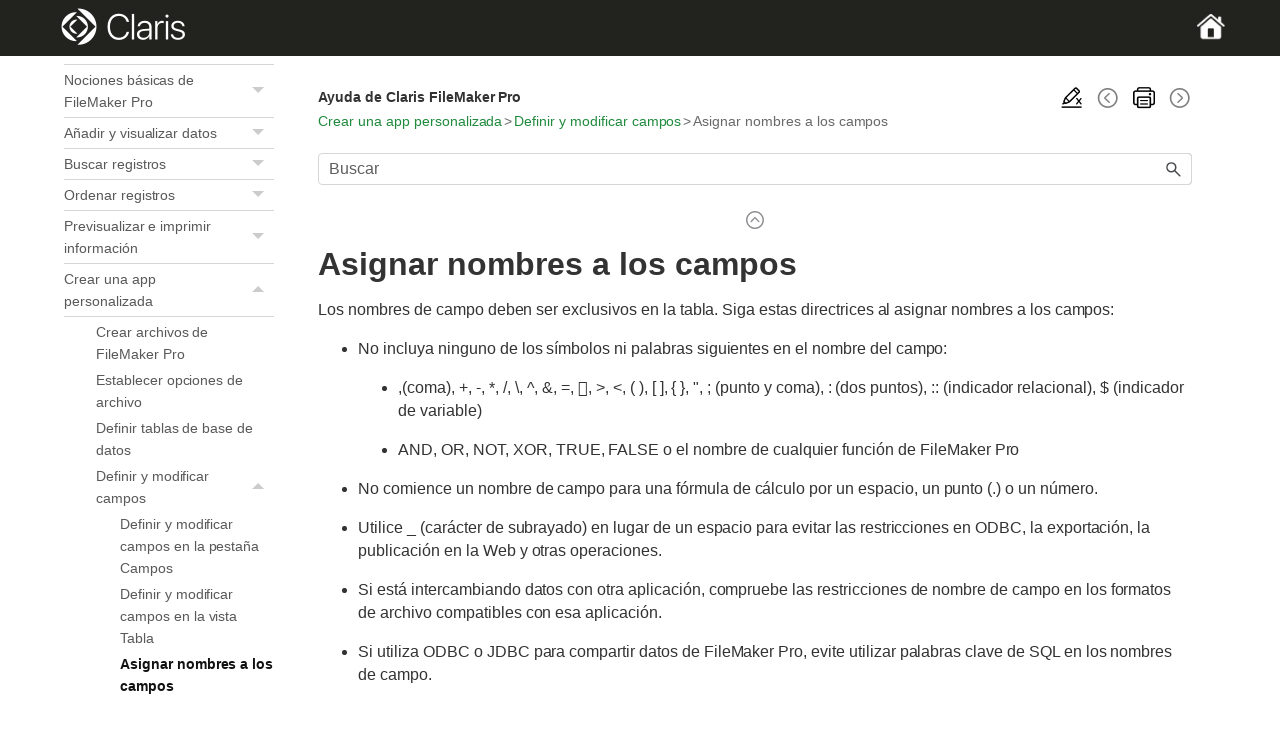

--- FILE ---
content_type: text/html; charset=UTF-8
request_url: https://help.claris.com/es/pro-help/content/naming-fields.html
body_size: 5961
content:
<!DOCTYPE html>
<html xmlns:MadCap="http://www.madcapsoftware.com/Schemas/MadCap.xsd" lang="es-es" xml:lang="es-es" class="_Skins_Claris_SideNav_HTML5" data-mc-search-type="Stem" data-mc-help-system-file-name="index.xml" data-mc-path-to-help-system="../" data-mc-has-content-body="True" data-mc-toc-path="[%=System.LinkedTitle%]|[%=System.LinkedTitle%]" data-mc-target-type="WebHelp2" data-mc-runtime-file-type="Topic;Default" data-mc-preload-images="false" data-mc-in-preview-mode="false">
    <head>
        <meta name="viewport" content="width=device-width, initial-scale=1.0" />
        <meta charset="utf-8" />
        <meta name="docID" content="pro-help" />
        <meta http-equiv="X-UA-Compatible" content="IE=edge" />
        <meta http-equiv="Content-Type" content="text/html; charset=utf-8" /><title>Asignar nombres a los campos</title>
        <link rel="canonical" href="https://help.claris.com/es/pro-help/content/naming-fields.html" />
        <link href="../Skins/Default/Stylesheets/Slideshow.css" rel="stylesheet" type="text/css" data-mc-generated="True" />
        <link href="../Skins/Default/Stylesheets/TextEffects.css" rel="stylesheet" type="text/css" data-mc-generated="True" />
        <link href="../Skins/Default/Stylesheets/Topic.css" rel="stylesheet" type="text/css" data-mc-generated="True" />
        <link href="../Skins/Default/Stylesheets/Components/Styles.css" rel="stylesheet" type="text/css" data-mc-generated="True" />
        <link href="../Skins/Default/Stylesheets/Components/Tablet.css" rel="stylesheet" type="text/css" data-mc-generated="True" />
        <link href="../Skins/Default/Stylesheets/Components/Mobile.css" rel="stylesheet" type="text/css" data-mc-generated="True" />
        <link href="../Skins/Default/Stylesheets/Components/Print.css" rel="stylesheet" type="text/css" data-mc-generated="True" />
        <link href="../Skins/Fluid/stylesheets/foundation.6.2.3.css" rel="stylesheet" type="text/css" data-mc-generated="True" />
        <link href="../Skins/Fluid/stylesheets/styles.css" rel="stylesheet" type="text/css" data-mc-generated="True" />
        <link href="../Skins/Fluid/stylesheets/tablet.css" rel="stylesheet" type="text/css" data-mc-generated="True" />
        <link href="../Skins/Fluid/stylesheets/mobile.css" rel="stylesheet" type="text/css" data-mc-generated="True" />
        <link href="../Skins/Fluid/stylesheets/print.css" rel="stylesheet" type="text/css" data-mc-generated="True" />
        <link href="/assets/css/header-styles.css" rel="stylesheet" type="text/css" />
        <link href="/assets/css/footer-styles.css" rel="stylesheet" type="text/css" />
        <style>/*&lt;meta /&gt;*/

.button.remove-highlight-button
{
	-pie-background: linear-gradient(transparent, transparent);
}

.button.previous-topic-button
{
	-pie-background: linear-gradient(transparent, transparent);
}

.button.print-button
{
	-pie-background: linear-gradient(transparent, transparent);
}

.button.next-topic-button
{
	-pie-background: linear-gradient(transparent, transparent);
}

.needs-pie
{
	behavior: url('../Resources/Scripts/PIE-no-motw.htc');
}

</style>
        <link href="resources/stylesheets/styles.css" rel="stylesheet" type="text/css" />
        <script src="../Resources/Scripts/jquery.min.js" type="text/javascript">
        </script>
        <script src="../Resources/Scripts/purify.min.js" type="text/javascript" defer="defer">
        </script>
        <script src="../Resources/Scripts/require.min.js" type="text/javascript" defer="defer">
        </script>
        <script src="../Resources/Scripts/require.config.js" type="text/javascript" defer="defer">
        </script>
        <script src="../Resources/Scripts/foundation.6.2.3_custom.js" type="text/javascript" defer="defer">
        </script>
        <script src="../Resources/Scripts/plugins.min.js" type="text/javascript" defer="defer">
        </script>
        <script src="../Resources/Scripts/MadCapAll.js" type="text/javascript" defer="defer">
        </script>
        <script src="/assets/scripts/locale-cookie-setter.js">
        </script>
        <script src="/assets/scripts/insert-header-footer-v2.js">
        </script>
        <script src="/assets/scripts/top-content-dropdown.js">
        </script>
        <script src="https://assets.adobedtm.com/e0948d5bd3c9/cb9eebac40e3/launch-bf932e064195.min.js" async="true">
        </script>
        <script src="resources/scripts/claris.js">
        </script>
    </head>
    <body>
        <div class="foundation-wrap off-canvas-wrapper">
            <div class="off-canvas-wrapper-inner" data-off-canvas-wrapper="">
                <aside class="off-canvas position-right" role="complementary" id="offCanvas" data-off-canvas="" data-position="right" data-mc-ignore="true">
                    <ul class="off-canvas-accordion vertical menu off-canvas-list" data-accordion-menu="" data-mc-back-link="Atrás" data-mc-css-tree-node-expanded="is-accordion-submenu-parent" data-mc-css-tree-node-collapsed="is-accordion-submenu-parent" data-mc-css-sub-menu="vertical menu is-accordion-submenu nested" data-mc-include-indicator="False" data-mc-include-icon="False" data-mc-include-parent-link="True" data-mc-include-back="False" data-mc-defer-expand-event="True" data-mc-expanded-event="down.zf.accordionMenu up.zf.accordionMenu" data-mc-expand-event="click.zf.accordionMenu" data-mc-toc="True">
                    </ul>
                </aside>
                <div class="off-canvas-content inner-wrap" data-off-canvas-content="">
                    <div data-sticky-container="" class="title-bar-container">
                        <nav class="title-bar tab-bar sticky" aria-label="Main navigation and search" data-sticky="" data-options="marginTop:0" style="width:100%" data-sticky-on="only screen and (max-width: 1024px)" data-mc-ignore="true"><a class="skip-to-content fluid-skip showOnFocus" href="#">Saltar a contenido principal</a>
                            <div class="middle title-bar-section outer-row clearfix">
                                <div class="menu-icon-container relative clearfix">
                                    <div class="central-account-wrapper">
                                        <div class="central-dropdown"><a class="central-account-drop"><span class="central-account-image"></span><span class="central-account-text">Cuenta</span></a>
                                            <div class="central-dropdown-content"><a class="MCCentralLink central-dropdown-content-settings">Configuración</a>
                                                <hr class="central-separator" /><a class="MCCentralLink central-dropdown-content-logout">Cerrar sesión</a>
                                            </div>
                                        </div>
                                    </div>
                                    <button class="menu-icon" aria-label="Mostrar panel de navegación" data-toggle="offCanvas"><span></span>
                                    </button>
                                </div>
                            </div>
                            <div class="title-bar-layout outer-row">
                                <div class="logo-wrapper"><a class="logo" href="index.html" alt="Logotipo de Claris"></a>
                                </div>
                                <div class="navigation-wrapper nocontent">
                                    <ul class="navigation clearfix" data-mc-css-tree-node-has-children="has-children" data-mc-css-sub-menu="sub-menu" data-mc-expand-event="mouseenter" data-mc-top-nav-menu="True" data-mc-max-depth="3" data-mc-include-icon="False" data-mc-include-indicator="False" data-mc-include-children="True" data-mc-include-siblings="True" data-mc-include-parent="True" data-mc-toc="True">
                                        <li class="placeholder" style="visibility:hidden"><a>placeholder</a>
                                        </li>
                                    </ul>
                                </div>
                                <div class="central-account-wrapper">
                                    <div class="central-dropdown"><a class="central-account-drop"><span class="central-account-image"></span><span class="central-account-text">Cuenta</span></a>
                                        <div class="central-dropdown-content"><a class="MCCentralLink central-dropdown-content-settings">Configuración</a>
                                            <hr class="central-separator" /><a class="MCCentralLink central-dropdown-content-logout">Cerrar sesión</a>
                                        </div>
                                    </div>
                                </div>
                                <div class="nav-search-wrapper">
                                    <div class="nav-search row">
                                        <form class="search" action="#">
                                            <div class="search-bar search-bar-container needs-pie">
                                                <input class="search-field needs-pie" type="search" aria-label="Campo de búsqueda" placeholder="Buscar" />
                                                <div class="search-filter-wrapper"><span class="invisible-label" id="search-filters-label">Filtro:</span>
                                                    <div class="search-filter" aria-haspopup="true" aria-controls="sf-content" aria-expanded="false" aria-label="Filtro de búsqueda" title="Todos los archivos" role="button" tabindex="0">
                                                    </div>
                                                    <div class="search-filter-content" id="sf-content">
                                                        <ul>
                                                            <li>
                                                                <button class="mc-dropdown-item" aria-labelledby="search-filters-label filterSelectorLabel-00001"><span id="filterSelectorLabel-00001">Todos los archivos</span>
                                                                </button>
                                                            </li>
                                                        </ul>
                                                    </div>
                                                </div>
                                                <div class="search-submit-wrapper" dir="ltr">
                                                    <div class="search-submit" title="Buscar" role="button" tabindex="0"><span class="invisible-label">Enviar búsqueda</span>
                                                    </div>
                                                </div>
                                            </div>
                                        </form>
                                    </div>
                                </div>
                            </div>
                        </nav>
                    </div>
                    <div class="main-section">
                        <div class="row outer-row sidenav-layout">
                            <nav class="sidenav-wrapper">
                                <div class="sidenav-container">
                                    <ul class="off-canvas-accordion vertical menu sidenav" data-accordion-menu="" data-mc-css-tree-node-expanded="is-accordion-submenu-parent" data-mc-css-tree-node-collapsed="is-accordion-submenu-parent" data-mc-css-sub-menu="'vertical menu accordion-menu' is-accordion-submenu nested" data-mc-include-indicator="False" data-mc-include-icon="False" data-mc-include-parent-link="False" data-mc-include-back="False" data-mc-defer-expand-event="True" data-mc-expanded-event="down.zf.accordionMenu up.zf.accordionMenu" data-mc-expand-event="click.zf.accordionMenu" data-mc-toc="True" data-mc-side-nav-menu="True">
                                        <li class="tree-node tree-node-preloaded"><a href="index.html">Inicio</a>
                                        </li>
                                        <li class="tree-node tree-node-preloaded has-children is-accordion-submenu-parent"><a href="basics.html" aria-expanded="false">Nociones básicas de FileMaker Pro<span class="submenu-toggle-container" role="button" tabindex="0" aria-expanded="false"><span class="submenu-toggle"></span></span></a>
                                        </li>
                                        <li class="tree-node tree-node-preloaded has-children is-accordion-submenu-parent"><a href="adding-viewing-data.html" aria-expanded="false">Añadir y visualizar datos<span class="submenu-toggle-container" role="button" tabindex="0" aria-expanded="false"><span class="submenu-toggle"></span></span></a>
                                        </li>
                                        <li class="tree-node tree-node-preloaded has-children is-accordion-submenu-parent"><a href="finding-records.html" aria-expanded="false">Buscar registros<span class="submenu-toggle-container" role="button" tabindex="0" aria-expanded="false"><span class="submenu-toggle"></span></span></a>
                                        </li>
                                        <li class="tree-node tree-node-preloaded has-children is-accordion-submenu-parent"><a href="sorting-records.html" aria-expanded="false">Ordenar registros<span class="submenu-toggle-container" role="button" tabindex="0" aria-expanded="false"><span class="submenu-toggle"></span></span></a>
                                        </li>
                                        <li class="tree-node tree-node-preloaded has-children is-accordion-submenu-parent"><a href="previewing-printing.html" aria-expanded="false">Previsualizar e imprimir información<span class="submenu-toggle-container" role="button" tabindex="0" aria-expanded="false"><span class="submenu-toggle"></span></span></a>
                                        </li>
                                        <li class="tree-node tree-node-preloaded has-children is-accordion-submenu-parent"><a href="creating-a-custom-app.html" aria-expanded="true">Crear una app personalizada<span class="submenu-toggle-container" role="button" tabindex="0" aria-expanded="false"><span class="submenu-toggle"></span></span></a>
                                            <ul class="'vertical menu accordion-menu'">
                                                <li class="tree-node tree-node-preloaded"><a href="creating-files.html">Crear archivos de FileMaker Pro</a>
                                                </li>
                                                <li class="tree-node tree-node-preloaded"><a href="file-options.html">Establecer opciones de archivo</a>
                                                </li>
                                                <li class="tree-node tree-node-preloaded"><a href="database-tables.html">Definir tablas de base de datos</a>
                                                </li>
                                                <li class="tree-node tree-node-preloaded has-children is-accordion-submenu-parent"><a href="database-fields.html" aria-expanded="true">Definir y modificar campos<span class="submenu-toggle-container" role="button" tabindex="0" aria-expanded="false"><span class="submenu-toggle"></span></span></a>
                                                    <ul class="'vertical menu accordion-menu'">
                                                        <li class="tree-node tree-node-preloaded"><a href="defining-fields-fields-tab.html">Definir y modificar campos en la pestaña Campos</a>
                                                        </li>
                                                        <li class="tree-node tree-node-preloaded"><a href="defining-fields-table-view.html">Definir y modificar campos en la vista Tabla</a>
                                                        </li>
                                                        <li class="tree-node tree-node-preloaded tree-node-selected"><a href="#" class="selected">Asignar nombres a los campos</a>
                                                        </li>
                                                        <li class="tree-node tree-node-preloaded"><a href="changing-field-types.html">Efectos del campo de tipos de campo</a>
                                                        </li>
                                                    </ul>
                                                </li>
                                                <li class="tree-node tree-node-preloaded has-children is-accordion-submenu-parent"><a href="choosing-a-field-type.html" aria-expanded="false">Seleccionar un tipo de campo<span class="submenu-toggle-container" role="button" tabindex="0" aria-expanded="false"><span class="submenu-toggle"></span></span></a>
                                                </li>
                                                <li class="tree-node tree-node-preloaded has-children is-accordion-submenu-parent"><a href="setting-field-options.html" aria-expanded="false">Configurar opciones de campos<span class="submenu-toggle-container" role="button" tabindex="0" aria-expanded="false"><span class="submenu-toggle"></span></span></a>
                                                </li>
                                                <li class="tree-node tree-node-preloaded has-children is-accordion-submenu-parent"><a href="store-data-externally.html" aria-expanded="false">Configurar campos contenedor para que almacenen datos de forma externa<span class="submenu-toggle-container" role="button" tabindex="0" aria-expanded="false"><span class="submenu-toggle"></span></span></a>
                                                </li>
                                                <li class="tree-node tree-node-preloaded"><a href="deleting-table-field-data.html">Eliminar definiciones de tablas, definiciones de campos y datos</a>
                                                </li>
                                                <li class="tree-node tree-node-preloaded"><a href="creating-file-paths.html">Crear rutas de archivo</a>
                                                </li>
                                                <li class="tree-node tree-node-preloaded"><a href="using-variables.html">Usar variables</a>
                                                </li>
                                                <li class="tree-node tree-node-preloaded has-children is-accordion-submenu-parent"><a href="working-with-formulas-functions.html" aria-expanded="false">Trabajar con fórmulas y funciones<span class="submenu-toggle-container" role="button" tabindex="0" aria-expanded="false"><span class="submenu-toggle"></span></span></a>
                                                </li>
                                                <li class="tree-node tree-node-preloaded has-children is-accordion-submenu-parent"><a href="plug-ins.html" aria-expanded="false">Trabajar con plug-ins<span class="submenu-toggle-container" role="button" tabindex="0" aria-expanded="false"><span class="submenu-toggle"></span></span></a>
                                                </li>
                                            </ul>
                                        </li>
                                        <li class="tree-node tree-node-preloaded has-children is-accordion-submenu-parent"><a href="related-tables-files.html" aria-expanded="false">Trabajar con tablas relacionadas<span class="submenu-toggle-container" role="button" tabindex="0" aria-expanded="false"><span class="submenu-toggle"></span></span></a>
                                        </li>
                                        <li class="tree-node tree-node-preloaded has-children is-accordion-submenu-parent"><a href="layouts-and-reports.html" aria-expanded="false">Crear y administrar presentaciones e informes<span class="submenu-toggle-container" role="button" tabindex="0" aria-expanded="false"><span class="submenu-toggle"></span></span></a>
                                        </li>
                                        <li class="tree-node tree-node-preloaded has-children is-accordion-submenu-parent"><a href="editing-objects-parts-background.html" aria-expanded="false">Editar objetos, partes y el fondo de una presentación<span class="submenu-toggle-container" role="button" tabindex="0" aria-expanded="false"><span class="submenu-toggle"></span></span></a>
                                        </li>
                                        <li class="tree-node tree-node-preloaded has-children is-accordion-submenu-parent"><a href="creating-charts.html" aria-expanded="false">Crear gráficos a partir de datos<span class="submenu-toggle-container" role="button" tabindex="0" aria-expanded="false"><span class="submenu-toggle"></span></span></a>
                                        </li>
                                        <li class="tree-node tree-node-preloaded has-children is-accordion-submenu-parent"><a href="scripts.html" aria-expanded="false">Automatizar tareas con guiones<span class="submenu-toggle-container" role="button" tabindex="0" aria-expanded="false"><span class="submenu-toggle"></span></span></a>
                                        </li>
                                        <li class="tree-node tree-node-preloaded has-children is-accordion-submenu-parent"><a href="protecting-databases.html" aria-expanded="false">Gestión de seguridad<span class="submenu-toggle-container" role="button" tabindex="0" aria-expanded="false"><span class="submenu-toggle"></span></span></a>
                                        </li>
                                        <li class="tree-node tree-node-preloaded has-children is-accordion-submenu-parent"><a href="sharing-files.html" aria-expanded="false">Compartir archivos en una red<span class="submenu-toggle-container" role="button" tabindex="0" aria-expanded="false"><span class="submenu-toggle"></span></span></a>
                                        </li>
                                        <li class="tree-node tree-node-preloaded has-children is-accordion-submenu-parent"><a href="saving-importing-exporting-data.html" aria-expanded="false">Guardar, importar y exportar datos<span class="submenu-toggle-container" role="button" tabindex="0" aria-expanded="false"><span class="submenu-toggle"></span></span></a>
                                        </li>
                                        <li class="tree-node tree-node-preloaded has-children is-accordion-submenu-parent"><a href="publishing-databases-web.html" aria-expanded="false">Publicar bases de datos en la Web<span class="submenu-toggle-container" role="button" tabindex="0" aria-expanded="false"><span class="submenu-toggle"></span></span></a>
                                        </li>
                                        <li class="tree-node tree-node-preloaded has-children is-accordion-submenu-parent"><a href="odbc-jdbc.html" aria-expanded="false">Utilizar ODBC y JDBC con FileMaker Pro<span class="submenu-toggle-container" role="button" tabindex="0" aria-expanded="false"><span class="submenu-toggle"></span></span></a>
                                        </li>
                                        <li class="tree-node tree-node-preloaded has-children is-accordion-submenu-parent"><a href="external-data-sources.html" aria-expanded="false">Acceder a las fuentes de datos externas<span class="submenu-toggle-container" role="button" tabindex="0" aria-expanded="false"><span class="submenu-toggle"></span></span></a>
                                        </li>
                                        <li class="tree-node tree-node-preloaded has-children is-accordion-submenu-parent"><a href="using-advanced.html" aria-expanded="false">Uso de las herramientas avanzadas<span class="submenu-toggle-container" role="button" tabindex="0" aria-expanded="false"><span class="submenu-toggle"></span></span></a>
                                        </li>
                                        <li class="tree-node tree-node-preloaded has-children is-accordion-submenu-parent"><a href="#" aria-expanded="false">Referencia<span class="submenu-toggle-container" role="button" tabindex="0" aria-expanded="false"><span class="submenu-toggle"></span></span></a>
                                        </li>
                                    </ul>
                                </div>
                            </nav>
                            <div class="body-container">
                                <div data-mc-content-body="True">
                                    <div id="top-content-container">
                                        <div id="title-and-toolbar">
                                            <div class="buttons popup-container clearfix topicToolbarProxy _Skins_TopicToolbar mc-component nocontent" style="mc-topic-toolbar-items: RemoveHighlight PreviousTopic SelectTOC Print NextTopic;">
                                                <div class="button-group-container-left">
                                                    <button class="button needs-pie remove-highlight-button" title="Eliminar resaltado">
                                                        <div>
                                                            <div role="img" class="button-icon-wrapper">
                                                                <div class="button-icon"> </div>
                                                            </div>
                                                        </div>
                                                    </button>
                                                    <button class="button needs-pie previous-topic-button" title="Ir a anterior" disabled="true">
                                                        <div>
                                                            <div role="img" class="button-icon-wrapper" aria-label="Ir a anterior">
                                                                <div class="button-icon"> </div>
                                                            </div>
                                                        </div>
                                                    </button>
                                                    <button class="button needs-pie print-button" title="Imprimir">
                                                        <div>
                                                            <div role="img" class="button-icon-wrapper" aria-label="Imprimir">
                                                                <div class="button-icon"> </div>
                                                            </div>
                                                        </div>
                                                    </button>
                                                    <button class="button needs-pie next-topic-button" title="Ir a siguiente" disabled="true">
                                                        <div>
                                                            <div role="img" class="button-icon-wrapper" aria-label="Ir a siguiente">
                                                                <div class="button-icon"> </div>
                                                            </div>
                                                        </div>
                                                    </button>
                                                </div>
                                            </div>
                                            <p class="doc-title"><span class="mc-variable doc-specific-variables.doc-title variable">Ayuda de Claris FileMaker Pro </span>
                                            </p>
                                        </div>
                                        <div id="breadcrumbs-container">
                                            <div class="nocontent">
                                                <div class="MCBreadcrumbsBox_0 breadcrumbs" role="navigation" aria-label="Rutas de navegación" data-mc-breadcrumbs-divider="&gt;" data-mc-breadcrumbs-count="3" data-mc-toc="True"><span class="MCBreadcrumbsPrefix"> </span>
                                                </div>
                                            </div>
                                        </div>
                                        <div id="search-container">
                                            <form class="search" action="#">
                                                <div class="search-bar search-bar-container needs-pie">
                                                    <input class="search-field needs-pie" type="search" aria-label="Campo de búsqueda" placeholder="Buscar" />
                                                    <div class="search-filter-wrapper"><span class="invisible-label" id="search-filters-label">Filtro:</span>
                                                        <div class="search-filter" aria-haspopup="true" aria-controls="sf-content" aria-expanded="false" aria-label="Filtro de búsqueda" title="Todos los archivos" role="button" tabindex="0">
                                                        </div>
                                                        <div class="search-filter-content" id="sf-content">
                                                            <ul>
                                                                <li>
                                                                    <button class="mc-dropdown-item" aria-labelledby="search-filters-label filterSelectorLabel-00001"><span id="filterSelectorLabel-00001">Todos los archivos</span>
                                                                    </button>
                                                                </li>
                                                            </ul>
                                                        </div>
                                                    </div>
                                                    <div class="search-submit-wrapper" dir="ltr">
                                                        <div class="search-submit" title="Buscar" role="button" tabindex="0"><span class="invisible-label">Enviar búsqueda</span>
                                                        </div>
                                                    </div>
                                                </div>
                                            </form>
                                        </div>
                                        <div class="dropdown-arrow">
                                            <img class="arrow" src="" alt="" width="18px" />
                                        </div>
                                    </div>
                                    <div role="main" id="mc-main-content">
                                        <h1>Asignar nombres a los campos</h1>
                                        <p>Los nombres de campo deben ser exclusivos en la tabla. Siga estas directrices al asignar nombres a los campos:</p>
                                        <ul>
                                            <li>No incluya ninguno de los símbolos ni palabras siguientes en el nombre del campo:<ul><li>,(coma), +, -, *, /, \, ^, &amp;, =, , &gt;, &lt;, ( ), [ ], { }, ", ; (punto y coma), : (dos puntos), :: (indicador relacional), $ (indicador de variable)</li><li>AND, OR, NOT, XOR, TRUE, FALSE o el nombre de cualquier función de FileMaker&#160;Pro</li></ul></li>
                                            <li>No comience un nombre de campo para una fórmula de cálculo por un espacio, un punto (.) o un número.</li>
                                            <li>Utilice _ (carácter de subrayado) en lugar de un espacio para evitar las restricciones en ODBC, la exportación, la publicación en la Web y otras operaciones.</li>
                                            <li>Si está intercambiando datos con otra aplicación, compruebe las restricciones de nombre de campo en los formatos de archivo compatibles con esa aplicación.</li>
                                            <li>Si utiliza ODBC o JDBC para compartir datos de FileMaker&#160;Pro, evite utilizar palabras clave de SQL en los nombres de campo. </li>
                                        </ul>
                                        <h2 class="related-head" data-mc-autonum="Temas relacionados"><span class="autonumber"><span>Temas relacionados</span></span>&#160;</h2>
                                        <ul class="related-list">
                                            <li><a href="reserved-word-symbol-for-field-or-table.html" class="MCXref xref">Uso de palabras reservadas o símbolos en nombres de campo o tabla</a>
                                            </li>
                                        </ul>
                                    </div>
                                    <p class="feedback">Was this topic helpful? <a href="https://www.filemaker.com/redirects/fmm22_admin.html?page=feedback&amp;lang=es" target="_blank">Send feedback</a>.</p>
                                    <div class="footer-alt">
                                        <div class="home-master-page-footer-alt">
                                            <div>
                                                <p>Copyright © <span class="mc-variable shared.copyright-year variable">2025</span>, Claris&#160;International&#160;Inc.</p>
                                            </div>
                                            <div>
                                                <p><a id="footer-legal-info" href="https://www.claris.com/company/legal/claris-documentation.html">Legal information</a>
                                                </p>
                                            </div>
                                        </div>
                                    </div>
                                </div>
                            </div>
                        </div>
                    </div><a data-close="true"></a>
                </div>
            </div>
        </div>
    </body>
</html>

--- FILE ---
content_type: text/css
request_url: https://help.claris.com/es/pro-help/content/resources/stylesheets/l10n-styles.css
body_size: 441
content:
/*<meta conditions="default.import,default.import-release-notes" />*/

@namespace MadCap url(http://www.madcapsoftware.com/Schemas/MadCap.xsd);

/* Styles containing strings to be localized */

h2.notes-head
{
	mc-auto-number-format: 'Notas';
}

h2.related-head
{
	mc-auto-number-format: 'Temas relacionados';
}

h2.ref-format-head
{
	mc-auto-number-format: 'Formato';
}

h2.ref-param-head
{
	mc-auto-number-format: 'Parámetros';
}

h2.ref-return-head
{
	mc-auto-number-format: 'Tipo de datos devuelto';
}

h2.ref-see-also-head
{
	mc-auto-number-format: 'Temas relacionados';
}

h2.ref-options-head
{
	mc-auto-number-format: 'Opciones';
}

h2.ref-compat-head
{
	mc-auto-number-format: 'Compatibilidad';
}

h2.ref-orig-head
{
	mc-auto-number-format: 'Se origina en';
}

h2.ref-desc-head
{
	mc-auto-number-format: 'Descripción';
}

h2.ref-example1-head
{
	mc-auto-number-format: 'E:Ejemplo {n=1}';
}

h2.ref-examplen-head
{
	mc-auto-number-format: 'E:Ejemplo {n+}';
}

h2.ref-when-head
{
	mc-auto-number-format: 'Cuándo se ejecuta el guión';
}

h2.ref-modes-head
{
	mc-auto-number-format: 'Modos en los que se puede usar el activador';
}

h2.ref-result-head
{
	mc-auto-number-format: 'Resultado';
}

p.important,
div.important
{
	mc-auto-number-format: '{b}Importante  {/b}';
}

p.warning
{
	mc-auto-number-format: '{b}Advertencia  {/b}';
}

p.note
{
	mc-auto-number-format: '{b}Nota  {/b}';
}

p.tip
{
	mc-auto-number-format: '{b}Consejo  {/b}';
}

MadCap|xref.LinktoFunction
{
	mc-format: 'función {paratext}';
}

MadCap|xref.LinktoScriptStep
{
	mc-format: 'paso de guión {paratext}';
}

MadCap|xref.LinktoScriptTrigger
{
	mc-format: 'activador de guión {paratext}';
}

MadCap|xref.LinktoFunctionU
{
	mc-format: 'Función {paratext}';
}

MadCap|xref.LinktoScriptStepU
{
	mc-format: 'Paso de guión {paratext}';
}

MadCap|xref.LinktoScriptTrigger
{
	mc-format: 'activador de guión {paratext}';
}



--- FILE ---
content_type: application/javascript
request_url: https://help.claris.com/es/pro-help/Data/Language.js?t=639001989710207711
body_size: 1866
content:
define({'skin':{'default':{'Pulse Frame/Accessibility Label':'Pulse','Search Input/Accessibility Label':'Campo de b&#250;squeda','Search Filter/Accessibility Label':'Filtro de b&#250;squeda','Search Filter Selector/Accessibility Label':'Filtro:','Search Submit Button/Accessibility Label':'Enviar b&#250;squeda','Search Auto-complete Item.Search History/Accessibility Label':'Buscar enlace de {term}','Search Auto-complete Item.Project Content/Accessibility Label':'Enlace del tema {title}','Search Auto-complete Item: Description.Search History/Label':'Buscar','Show Navigation Panel/Accessibility Label':'Mostrar panel de navegaci&#243;n','Breadcrumbs/Accessibility Label':'Rutas de navegaci&#243;n','Search Format Warning/Label':'Aseg&#250;rese de que la cadena de b&#250;squeda est&#233; formateada correctamente.',},'Claris-SideNav':{'Pulse Frame/Accessibility Label':'Pulse','Search Input/Accessibility Label':'Campo de b&#250;squeda','Search Filter/Accessibility Label':'Filtro de b&#250;squeda','Search Filter Selector/Accessibility Label':'Filtro:','Search Submit Button/Accessibility Label':'Enviar b&#250;squeda','Search Auto-complete Item.Search History/Accessibility Label':'Buscar enlace de {term}','Search Auto-complete Item.Project Content/Accessibility Label':'Enlace del tema {title}','Search Auto-complete Item: Description.Search History/Label':'Buscar','Show Navigation Panel/Accessibility Label':'Mostrar panel de navegaci&#243;n','Breadcrumbs/Accessibility Label':'Rutas de navegaci&#243;n','Search Format Warning/Label':'Aseg&#250;rese de que la cadena de b&#250;squeda est&#233; formateada correctamente.',}},'component':{'TopicToolbar':{'ToolbarItem.TopicRatings/AltText':'Haga clic en una estrella para calificar este tema','ToolbarItem.TopicRatingsEmpty/AltText':'Haga clic en una estrella para calificar este tema',}},'toc':{'default':{'OpenBookIconAlternateText':'Open Book','ClosedBookIconAlternateText':'Closed Book','TopicIconAlternateText':'Topic','MarkAsNewIconAlternateText':'New Topic'}}});

--- FILE ---
content_type: application/javascript
request_url: https://help.claris.com/es/pro-help/Data/Tocs/main_toc.js?t=639001989710207711
body_size: 13104
content:
define({numchunks:4,prefix:'main_toc_Chunk',chunkstart:['/content/about-claris-id.html','/content/get-accountprivilegesetname.html','/content/open-manage-layouts.html','/content/zoom-controls.html'],tree:{n:[{i:0,c:1},{i:1,c:0,n:[{i:2,c:1},{i:3,c:2},{i:4,c:0},{i:5,c:2},{i:6,c:2},{i:7,c:1},{i:8,c:2},{i:9,c:2},{i:10,c:2},{i:11,c:2,n:[{i:12,c:0},{i:13,c:0},{i:14,c:0},{i:15,c:3},{i:16,c:2}]}]},{i:17,c:0,n:[{i:18,c:2},{i:19,c:2},{i:20,c:1},{i:21,c:1},{i:22,c:0,n:[{i:23,c:0},{i:24,c:0}]},{i:25,c:0},{i:26,c:0,n:[{i:27,c:2},{i:28,c:0},{i:29,c:0},{i:30,c:0},{i:31,c:1},{i:32,c:0},{i:33,c:0},{i:34,c:0},{i:35,c:0},{i:36,c:2},{i:37,c:0},{i:38,c:0},{i:39,c:2},{i:40,c:0},{i:41,c:1}]},{i:42,c:0,n:[{i:43,c:0},{i:44,c:2}]},{i:45,c:0},{i:46,c:2}]},{i:47,c:0,n:[{i:48,c:2},{i:49,c:0},{i:50,c:0},{i:51,c:0},{i:52,c:0},{i:53,c:0},{i:54,c:0},{i:55,c:0},{i:56,c:0},{i:57,c:0},{i:58,c:0},{i:59,c:1},{i:60,c:2},{i:61,c:1},{i:62,c:0},{i:63,c:0},{i:64,c:2},{i:65,c:1},{i:66,c:0}]},{i:67,c:2,n:[{i:68,c:2},{i:69,c:2}]},{i:70,c:2,n:[{i:71,c:2},{i:72,c:2},{i:73,c:2},{i:74,c:2},{i:75,c:2}]},{i:76,c:0,n:[{i:77,c:0},{i:78,c:0},{i:79,c:0},{i:80,c:0,n:[{i:81,c:0},{i:82,c:0},{i:83,c:1},{i:84,c:0}]},{i:85,c:0,n:[{i:86,c:2},{i:87,c:1},{i:88,c:0},{i:89,c:2},{i:90,c:2},{i:91,c:0},{i:92,c:0},{i:93,c:2}]},{i:94,c:2,n:[{i:95,c:0},{i:96,c:0},{i:97,c:1},{i:98,c:2},{i:99,c:0},{i:100,c:0}]},{i:101,c:2,n:[{i:102,c:0},{i:103,c:2},{i:104,c:2}]},{i:105,c:0},{i:106,c:0},{i:107,c:2},{i:108,c:2,n:[{i:109,c:0},{i:110,c:0},{i:111,c:2},{i:112,c:2},{i:113,c:0},{i:114,c:2},{i:115,c:0},{i:116,c:1}]},{i:117,c:2,n:[{i:118,c:0},{i:119,c:1},{i:120,c:2},{i:121,c:2}]}]},{i:122,c:2,n:[{i:123,c:2,n:[{i:124,c:1},{i:125,c:1},{i:126,c:2},{i:127,c:1}]},{i:128,c:2,n:[{i:129,c:2},{i:130,c:1},{i:131,c:2},{i:132,c:2}]},{i:133,c:2},{i:134,c:2,n:[{i:135,c:0},{i:136,c:0}]},{i:137,c:2},{i:138,c:1}]},{i:139,c:1,n:[{i:140,c:0},{i:141,c:0,n:[{i:142,c:2},{i:143,c:1},{i:144,c:0},{i:145,c:2},{i:146,c:1}]},{i:147,c:0,n:[{i:148,c:0},{i:149,c:0},{i:150,c:0},{i:151,c:2},{i:152,c:0},{i:153,c:2},{i:154,c:0},{i:155,c:0}]},{i:156,c:1,n:[{i:157,c:1},{i:158,c:0},{i:159,c:0},{i:160,c:2},{i:161,c:2}]},{i:162,c:0},{i:163,c:0,n:[{i:164,c:2},{i:165,c:0},{i:166,c:1}]},{i:167,c:2,n:[{i:168,c:0},{i:169,c:0},{i:170,c:2}]},{i:171,c:0,n:[{i:172,c:1},{i:173,c:0},{i:174,c:1},{i:175,c:1},{i:176,c:1},{i:177,c:1}]},{i:178,c:2,n:[{i:179,c:0},{i:180,c:0},{i:181,c:0},{i:182,c:0},{i:183,c:1}]},{i:184,c:0,n:[{i:185,c:0},{i:186,c:0}]},{i:187,c:2,n:[{i:188,c:0},{i:189,c:0}]},{i:190,c:2},{i:191,c:2},{i:192,c:1,n:[{i:193,c:2},{i:194,c:2},{i:195,c:2},{i:196,c:2}]},{i:197,c:2,n:[{i:198,c:2},{i:199,c:2},{i:200,c:0}]}]},{i:201,c:0,n:[{i:202,c:0},{i:203,c:2},{i:204,c:0},{i:205,c:1},{i:206,c:2},{i:207,c:0},{i:208,c:0},{i:209,c:0},{i:210,c:2},{i:211,c:1},{i:212,c:0},{i:213,c:0,n:[{i:214,c:2},{i:215,c:0},{i:216,c:0},{i:217,c:0},{i:218,c:0},{i:219,c:0},{i:220,c:0}]},{i:221,c:1},{i:222,c:0},{i:223,c:2,n:[{i:224,c:2},{i:225,c:0},{i:226,c:0},{i:227,c:0}]},{i:228,c:2,n:[{i:229,c:2},{i:230,c:1},{i:231,c:1}]},{i:232,c:0,n:[{i:233,c:2},{i:234,c:0},{i:235,c:0},{i:236,c:0},{i:237,c:0},{i:238,c:0},{i:239,c:2},{i:240,c:2},{i:241,c:2},{i:242,c:0},{i:243,c:0},{i:244,c:0},{i:245,c:0}]},{i:246,c:2},{i:247,c:0},{i:248,c:2},{i:249,c:0,n:[{i:250,c:2},{i:251,c:0},{i:252,c:0},{i:253,c:0},{i:254,c:2}]},{i:255,c:0,n:[{i:256,c:2}]},{i:257,c:0},{i:258,c:2,n:[{i:259,c:2},{i:260,c:1},{i:261,c:2}]}]},{i:262,c:0,n:[{i:263,c:0},{i:264,c:0},{i:265,c:2},{i:266,c:0,n:[{i:267,c:0},{i:268,c:2},{i:269,c:2},{i:270,c:0},{i:271,c:2},{i:272,c:0},{i:273,c:2}]},{i:274,c:0}]},{i:275,c:2,n:[{i:276,c:0,n:[{i:277,c:1},{i:278,c:0},{i:279,c:1},{i:280,c:2},{i:281,c:2}]},{i:282,c:2},{i:283,c:2},{i:284,c:2},{i:285,c:2},{i:286,c:2},{i:287,c:2}]},{i:288,c:2,n:[{i:289,c:0},{i:290,c:0},{i:291,c:2},{i:292,c:2},{i:293,c:2},{i:294,c:0,n:[{i:295,c:0},{i:296,c:0},{i:297,c:0},{i:298,c:0},{i:299,c:0},{i:300,c:0}]},{i:301,c:0,n:[{i:302,c:2},{i:303,c:1},{i:304,c:2},{i:305,c:2},{i:306,c:0},{i:307,c:2}]},{i:308,c:1},{i:309,c:2,n:[{i:310,c:0}]},{i:311,c:0},{i:312,c:0}]},{i:313,c:2,n:[{i:314,c:2},{i:315,c:2},{i:316,c:2},{i:317,c:2,n:[{i:318,c:2},{i:319,c:2}]},{i:320,c:2},{i:321,c:2}]},{i:322,c:2,n:[{i:323,c:2,n:[{i:324,c:2},{i:325,c:2},{i:326,c:2}]},{i:327,c:0,n:[{i:328,c:2},{i:329,c:2},{i:330,c:1}]},{i:331,c:1,n:[{i:332,c:0},{i:333,c:2},{i:334,c:1},{i:335,c:2},{i:336,c:1},{i:337,c:1},{i:338,c:1}]},{i:339,c:0},{i:340,c:0},{i:341,c:1,n:[{i:342,c:0},{i:343,c:0},{i:344,c:0},{i:345,c:0},{i:346,c:1},{i:347,c:1},{i:348,c:0},{i:349,c:2},{i:350,c:2}]},{i:351,c:0}]},{i:352,c:2,n:[{i:353,c:2},{i:354,c:2}]},{i:355,c:1,n:[{i:356,c:2}]},{i:357,c:0,n:[{i:358,c:0},{i:359,c:0},{i:360,c:2,n:[{i:361,c:0},{i:362,c:0},{i:363,c:2},{i:364,c:2}]},{i:365,c:2,n:[{i:366,c:2},{i:367,c:2},{i:368,c:2},{i:369,c:0}]}]},{i:370,c:2,n:[{i:371,c:0,n:[{i:372,c:2},{i:373,c:1},{i:374,c:0}]},{i:375,c:0,n:[{i:376,c:0},{i:377,c:0}]},{i:378,c:0,n:[{i:379,c:0}]},{i:380,c:0},{i:381,c:0},{i:382,c:0},{i:383,c:0,n:[{i:384,c:2},{i:385,c:0},{i:386,c:0},{i:387,c:2},{i:388,c:1,n:[{i:389,c:0}]}]}]},{i:390,c:3,n:[{i:391,c:2,n:[{i:392,c:0},{i:393,c:1},{i:394,c:1},{i:395,c:2},{i:396,c:2},{i:397,c:2}]},{i:398,c:2,n:[{i:399,c:1},{i:400,c:2},{i:401,c:1},{i:402,c:2},{i:403,c:2}]},{i:404,c:2,n:[{i:405,c:1},{i:406,c:2},{i:407,c:1},{i:408,c:2},{i:409,c:2}]},{i:410,c:0,n:[{i:411,c:2,n:[{i:412,c:0},{i:413,c:0},{i:414,c:0},{i:415,c:0},{i:416,c:0},{i:417,c:1},{i:418,c:1},{i:419,c:1},{i:420,c:1},{i:421,c:1},{i:422,c:1},{i:423,c:1},{i:424,c:1},{i:425,c:1},{i:426,c:1},{i:427,c:1},{i:428,c:1},{i:429,c:1},{i:430,c:1},{i:431,c:1},{i:432,c:1},{i:433,c:1},{i:434,c:2},{i:435,c:2},{i:436,c:2},{i:437,c:2},{i:438,c:2},{i:439,c:2},{i:440,c:2},{i:441,c:2},{i:442,c:2},{i:443,c:2},{i:444,c:2},{i:445,c:2},{i:446,c:2},{i:447,c:2},{i:448,c:2},{i:449,c:2},{i:450,c:2}]},{i:451,c:2,n:[{i:452,c:2},{i:453,c:2},{i:454,c:2},{i:455,c:2},{i:456,c:2},{i:457,c:2},{i:458,c:2},{i:459,c:2},{i:460,c:2},{i:461,c:2}]},{i:462,c:1,n:[{i:463,c:0},{i:464,c:0},{i:465,c:0},{i:466,c:0},{i:467,c:0},{i:468,c:0},{i:469,c:0},{i:470,c:1},{i:471,c:1},{i:472,c:1},{i:473,c:1},{i:474,c:1},{i:475,c:2},{i:476,c:2},{i:477,c:2},{i:478,c:2},{i:479,c:2},{i:480,c:2}]},{i:481,c:0,n:[{i:482,c:0},{i:483,c:0},{i:484,c:0},{i:485,c:0},{i:486,c:0},{i:487,c:1},{i:488,c:1},{i:489,c:2},{i:490,c:2},{i:491,c:2}]},{i:492,c:2,n:[{i:493,c:1},{i:494,c:1},{i:495,c:2},{i:496,c:2}]},{i:497,c:2,n:[{i:498,c:2}]},{i:499,c:0,n:[{i:500,c:0},{i:501,c:0},{i:502,c:0},{i:503,c:0},{i:504,c:0},{i:505,c:0},{i:506,c:0},{i:507,c:0},{i:508,c:0},{i:509,c:0},{i:510,c:0},{i:511,c:1},{i:512,c:1},{i:513,c:1},{i:514,c:1},{i:515,c:1},{i:516,c:1},{i:517,c:1},{i:518,c:1},{i:519,c:1},{i:520,c:2},{i:521,c:2},{i:522,c:2},{i:523,c:2}]},{i:524,c:1,n:[{i:525,c:0},{i:526,c:0},{i:527,c:1},{i:528,c:1},{i:529,c:1},{i:530,c:1},{i:531,c:1},{i:532,c:1},{i:533,c:1},{i:534,c:2},{i:535,c:2},{i:536,c:2}]},{i:537,c:1,n:[{i:538,c:1},{i:539,c:1},{i:540,c:1},{i:541,c:1},{i:542,c:1},{i:543,c:1},{i:544,c:1},{i:545,c:1},{i:546,c:1},{i:547,c:1}]},{i:548,c:0,n:[{i:549,c:0},{i:550,c:0},{i:551,c:1},{i:552,c:1},{i:553,c:1},{i:554,c:2},{i:555,c:2},{i:556,c:2},{i:557,c:2},{i:558,c:2}]},{i:559,c:2,n:[{i:560,c:0},{i:561,c:1},{i:562,c:1}]},{i:563,c:0,n:[{i:564,c:0},{i:565,c:1},{i:566,c:2},{i:567,c:2}]},{i:568,c:2,n:[{i:569,c:0},{i:570,c:0},{i:571,c:0},{i:572,c:0},{i:573,c:0},{i:574,c:2},{i:575,c:2},{i:576,c:2},{i:577,c:2}]},{i:578,c:1,n:[{i:579,c:0},{i:580,c:0},{i:581,c:0},{i:582,c:0},{i:583,c:0},{i:584,c:0},{i:585,c:1},{i:586,c:1},{i:587,c:1},{i:588,c:1},{i:589,c:1},{i:590,c:1},{i:591,c:1},{i:592,c:1},{i:593,c:1},{i:594,c:1},{i:595,c:1},{i:596,c:2},{i:597,c:2},{i:598,c:2}]},{i:599,c:0,n:[{i:600,c:0},{i:601,c:0},{i:602,c:0},{i:603,c:1},{i:604,c:1},{i:605,c:1},{i:606,c:1},{i:607,c:1},{i:608,c:1},{i:609,c:1},{i:610,c:1},{i:611,c:1},{i:612,c:2},{i:613,c:2}]},{i:614,c:1,n:[{i:615,c:0},{i:616,c:0},{i:617,c:1},{i:618,c:1},{i:619,c:1},{i:620,c:1},{i:621,c:1},{i:622,c:1},{i:623,c:1}]},{i:624,c:1,n:[{i:625,c:0},{i:626,c:0},{i:627,c:0},{i:628,c:1},{i:629,c:1},{i:630,c:1},{i:631,c:1},{i:632,c:1},{i:633,c:1},{i:634,c:1},{i:635,c:1},{i:636,c:1},{i:637,c:1},{i:638,c:1},{i:639,c:1},{i:640,c:1},{i:641,c:1},{i:642,c:1},{i:643,c:1},{i:644,c:1},{i:645,c:1},{i:646,c:1},{i:647,c:1},{i:648,c:1},{i:649,c:1},{i:650,c:1},{i:651,c:1},{i:652,c:1},{i:653,c:1},{i:654,c:1},{i:655,c:1},{i:656,c:1},{i:657,c:1},{i:658,c:1},{i:659,c:1},{i:660,c:1},{i:661,c:1},{i:662,c:1},{i:663,c:1},{i:664,c:1},{i:665,c:1},{i:666,c:1},{i:667,c:1},{i:668,c:1},{i:669,c:1},{i:670,c:1},{i:671,c:1},{i:672,c:1},{i:673,c:1},{i:674,c:1},{i:675,c:1},{i:676,c:1},{i:677,c:1},{i:678,c:1},{i:679,c:1},{i:680,c:1},{i:681,c:1},{i:682,c:1},{i:683,c:1},{i:684,c:1},{i:685,c:1},{i:686,c:1},{i:687,c:1},{i:688,c:1},{i:689,c:1},{i:690,c:1},{i:691,c:1},{i:692,c:1},{i:693,c:1},{i:694,c:1},{i:695,c:1},{i:696,c:1},{i:697,c:1},{i:698,c:1},{i:699,c:1},{i:700,c:1},{i:701,c:1},{i:702,c:1},{i:703,c:1},{i:704,c:1},{i:705,c:1},{i:706,c:1},{i:707,c:1},{i:708,c:1},{i:709,c:1},{i:710,c:1},{i:711,c:1},{i:712,c:1},{i:713,c:1},{i:714,c:1},{i:715,c:1},{i:716,c:1},{i:717,c:1},{i:718,c:1},{i:719,c:1},{i:720,c:1},{i:721,c:1},{i:722,c:1},{i:723,c:1},{i:724,c:1},{i:725,c:1},{i:726,c:1},{i:727,c:1},{i:728,c:1},{i:729,c:1},{i:730,c:1},{i:731,c:1},{i:732,c:1},{i:733,c:1},{i:734,c:1},{i:735,c:1},{i:736,c:1},{i:737,c:1},{i:738,c:1},{i:739,c:1},{i:740,c:1},{i:741,c:1},{i:742,c:1},{i:743,c:1},{i:744,c:1},{i:745,c:1},{i:746,c:1},{i:747,c:1},{i:748,c:1},{i:749,c:1},{i:750,c:1},{i:751,c:1},{i:752,c:1},{i:753,c:1},{i:754,c:1},{i:755,c:1},{i:756,c:1},{i:757,c:1},{i:758,c:1},{i:759,c:1}]},{i:760,c:0,n:[{i:761,c:0},{i:762,c:0},{i:763,c:0},{i:764,c:0},{i:765,c:0},{i:766,c:0},{i:767,c:0},{i:768,c:0},{i:769,c:0},{i:770,c:0},{i:771,c:1},{i:772,c:1},{i:773,c:1},{i:774,c:1},{i:775,c:2},{i:776,c:2},{i:777,c:2},{i:778,c:2},{i:779,c:2},{i:780,c:2},{i:781,c:2},{i:782,c:2},{i:783,c:2}]},{i:784,c:1,n:[{i:785,c:1},{i:786,c:1},{i:787,c:1},{i:788,c:1},{i:789,c:2}]}]},{i:790,c:2,n:[{i:791,c:0,n:[{i:792,c:0},{i:793,c:0},{i:794,c:0},{i:795,c:0},{i:796,c:0},{i:797,c:0},{i:798,c:0},{i:799,c:0},{i:800,c:0},{i:801,c:0},{i:802,c:0},{i:803,c:1},{i:804,c:1},{i:805,c:1},{i:806,c:1},{i:807,c:2},{i:808,c:2},{i:809,c:2},{i:810,c:2},{i:811,c:2},{i:812,c:2},{i:813,c:2},{i:814,c:2},{i:815,c:2},{i:816,c:2},{i:817,c:2},{i:818,c:2}]},{i:819,c:1,n:[{i:820,c:0},{i:821,c:0},{i:822,c:0},{i:823,c:0},{i:824,c:1},{i:825,c:1},{i:826,c:1},{i:827,c:1},{i:828,c:1},{i:829,c:1},{i:830,c:1},{i:831,c:1},{i:832,c:1}]},{i:833,c:0,n:[{i:834,c:0},{i:835,c:0},{i:836,c:0},{i:837,c:2},{i:838,c:2},{i:839,c:2},{i:840,c:2},{i:841,c:2}]},{i:842,c:0,n:[{i:843,c:0},{i:844,c:1},{i:845,c:1},{i:846,c:1},{i:847,c:1},{i:848,c:1},{i:849,c:1},{i:850,c:1},{i:851,c:1},{i:852,c:1},{i:853,c:1},{i:854,c:1},{i:855,c:1},{i:856,c:1},{i:857,c:2},{i:858,c:2},{i:859,c:2},{i:860,c:2},{i:861,c:2}]},{i:862,c:2,n:[{i:863,c:0},{i:864,c:0},{i:865,c:0},{i:866,c:0},{i:867,c:0},{i:868,c:0},{i:869,c:0},{i:870,c:0},{i:871,c:1},{i:872,c:1},{i:873,c:2},{i:874,c:2},{i:875,c:2},{i:876,c:2},{i:877,c:2},{i:878,c:2},{i:879,c:2}]},{i:880,c:0,n:[{i:881,c:0},{i:882,c:0},{i:883,c:0},{i:884,c:1},{i:885,c:1},{i:886,c:1},{i:887,c:2},{i:888,c:2},{i:889,c:2},{i:890,c:2},{i:891,c:2},{i:892,c:2},{i:893,c:2}]},{i:894,c:2,n:[{i:895,c:0},{i:896,c:0},{i:897,c:0},{i:898,c:0},{i:899,c:1},{i:900,c:1},{i:901,c:2},{i:902,c:2},{i:903,c:2},{i:904,c:2},{i:905,c:2},{i:906,c:2},{i:907,c:2},{i:908,c:2},{i:909,c:2}]},{i:910,c:0,n:[{i:911,c:0},{i:912,c:0},{i:913,c:0},{i:914,c:0},{i:915,c:0},{i:916,c:1},{i:917,c:1},{i:918,c:1},{i:919,c:1},{i:920,c:1},{i:921,c:1},{i:922,c:2},{i:923,c:2},{i:924,c:2},{i:925,c:2},{i:926,c:2},{i:927,c:2},{i:928,c:2},{i:929,c:2},{i:930,c:2},{i:931,c:2},{i:932,c:2}]},{i:933,c:0,n:[{i:934,c:0},{i:935,c:0},{i:936,c:0},{i:937,c:0},{i:938,c:2},{i:939,c:2}]},{i:940,c:0,n:[{i:941,c:0},{i:942,c:0},{i:943,c:0},{i:944,c:0},{i:945,c:0},{i:946,c:0},{i:947,c:0},{i:948,c:1},{i:949,c:1},{i:950,c:2},{i:951,c:2},{i:952,c:2},{i:953,c:2},{i:954,c:2}]},{i:955,c:2,n:[{i:956,c:0},{i:957,c:0},{i:958,c:0},{i:959,c:0},{i:960,c:0},{i:961,c:2},{i:962,c:2},{i:963,c:2}]},{i:964,c:2,n:[{i:965,c:1},{i:966,c:2},{i:967,c:1},{i:968,c:1},{i:969,c:1},{i:970,c:1},{i:971,c:1},{i:972,c:1},{i:973,c:1},{i:974,c:2},{i:975,c:2},{i:976,c:2},{i:977,c:2},{i:978,c:2},{i:979,c:2},{i:980,c:2}]},{i:981,c:1,n:[{i:982,c:0},{i:983,c:0},{i:984,c:0},{i:985,c:0},{i:986,c:0},{i:987,c:0},{i:988,c:0},{i:989,c:0},{i:990,c:0},{i:991,c:0},{i:992,c:0},{i:993,c:0},{i:994,c:1},{i:995,c:1},{i:996,c:1},{i:997,c:2},{i:998,c:2},{i:999,c:2},{i:1000,c:2},{i:1001,c:2},{i:1002,c:2},{i:1003,c:2},{i:1004,c:2},{i:1005,c:2},{i:1006,c:2},{i:1007,c:2},{i:1008,c:2},{i:1009,c:2}]}]},{i:1010,c:2,n:[{i:1011,c:1,n:[{i:1012,c:1},{i:1013,c:1},{i:1014,c:1},{i:1015,c:1},{i:1016,c:1},{i:1017,c:1},{i:1018,c:1},{i:1019,c:1}]},{i:1020,c:1,n:[{i:1021,c:1},{i:1022,c:1},{i:1023,c:1},{i:1024,c:1},{i:1025,c:1},{i:1026,c:1},{i:1027,c:1},{i:1028,c:1},{i:1029,c:1},{i:1030,c:1},{i:1031,c:1},{i:1032,c:1}]},{i:1033,c:0,n:[{i:1034,c:1},{i:1035,c:1},{i:1036,c:1},{i:1037,c:1},{i:1038,c:1},{i:1039,c:1}]}]},{i:1040,c:0},{i:1041,c:0,n:[{i:1042,c:0}]},{i:1043,c:1,n:[{i:1044,c:0,n:[{i:1045,c:0}]},{i:1046,c:2},{i:1047,c:2,n:[{i:1048,c:2},{i:1049,c:0},{i:1050,c:0},{i:1051,c:0},{i:1052,c:2},{i:1053,c:2}]}]},{i:1054,c:2}]}]}});

--- FILE ---
content_type: application/javascript
request_url: https://help.claris.com/assets/scripts/locale-cookie-setter.js
body_size: 1551
content:
document.addEventListener('DOMContentLoaded', function() {
    // Function to set a cookie with a specific expiration date
    function setCookie(name, value, days) {
        var expires = "";
        if (days) {
            var date = new Date();
            date.setTime(date.getTime() + (days * 24 * 60 * 60 * 1000));
            expires = "; expires=" + date.toUTCString();
        }
        document.cookie = name + "=" + value + expires + "; path=/; domain=.claris.com";
    }

    // Function to handle click event on the link
    function handleClick(event) {
        event.preventDefault(); // Prevent the default link behavior

        // Extract the language code from the link's destination URL
        // var languageCode = this.pathname.split('/')[1]; // Assuming language code is the first part of the path

		// Extract the language code from the custom HTML attribute
        var languageCode = this.getAttribute('data-gr-language');
		
        // Extract the locale code from the custom HTML attribute
        var localeCode = this.getAttribute('data-gr-country').toUpperCase();

        // Construct the 'locale' cookie value
        var localeValue = languageCode + '-' + localeCode;

        // Set the 'locale' cookie
        setCookie('locale', localeValue, 7); // Cookie will expire in 7 days

        // Optionally, redirect the user to the link's destination
        window.location.href = this.href;
    }

    // Get all links with the class 'no-underline'
    var links = document.querySelectorAll('a.no-underline[data-gr-country]');

    // Attach click event listener to each link
    links.forEach(function(link) {
        link.addEventListener('click', handleClick);
    });
});


--- FILE ---
content_type: application/javascript
request_url: https://help.claris.com/es/pro-help/Data/Tocs/main_toc_Chunk0.js?t=639001989710207711
body_size: 29909
content:
define({'/content/about-claris-id.html':{i:[13],t:['Acerca de las cuentas del ID de Claris y de IdP externo'],b:['']},'/content/about-the-admin-and-guest-accounts.html':{i:[290],t:['Cuentas Admin e Invitado'],b:['']},'/content/abs.html':{i:[463],t:['Abs'],b:['']},'/content/accounts-privilege-sets-privileges.html':{i:[289],t:['Cuentas, conjuntos de privilegios y privilegios ampliados'],b:['']},'/content/accounts-script-steps.html':{i:[933],t:['Pasos de guión de cuentas'],b:['']},'/content/acos.html':{i:[569],t:['Acos'],b:['']},'/content/actions-dont-activate-triggers.html':{i:[200],t:['Acciones que no habilitan activadores de guiones'],b:['']},'/content/add-account.html':{i:[934],t:['Añadir cuenta'],b:['']},'/content/add-ons.html':{i:[162],t:['Trabajar con complementos'],b:['']},'/content/addembeddings.html':{i:[600],t:['AddEmbeddings'],b:['']},'/content/adding-changing-field-labels.html':{i:[165],t:['Añadir y modificar etiquetas de campo'],b:['']},'/content/adding-comments.html':{i:[113],t:['Añadir comentarios a una fórmula'],b:['']},'/content/adding-duplicating-deleting-records.html':{i:[25],t:['Añadir, duplicar y eliminar registros'],b:['']},'/content/adding-fields-to-layout.html':{i:[163],t:['Trabajar con campos en presentaciones'],b:['']},'/content/adding-layout-part.html':{i:[158],t:['Añadir una parte de presentación'],b:['']},'/content/adding-popover.html':{i:[188],t:['Añadir elementos emergentes'],b:['']},'/content/adding-slide-control.html':{i:[181],t:['Añadir un control de deslizamiento'],b:['']},'/content/adding-tab-control.html':{i:[179],t:['Añadir un control de pestañas'],b:['']},'/content/adding-tables.html':{i:[136],t:['Añadir y seleccionar ocurrencias de la tabla'],b:['']},'/content/adding-text.html':{i:[173],t:['Añadir texto a presentaciones'],b:['']},'/content/adding-viewing-data.html':{i:[17],t:['Añadir y visualizar datos'],b:['']},'/content/adjust-window.html':{i:[895],t:['Ajustar ventana'],b:['']},'/content/aggregate-functions.html':{i:[548],t:['Funciones de agregación'],b:['']},'/content/allow-formatting-bar.html':{i:[983],t:['Permitir barra de formato de texto'],b:['']},'/content/allow-user-abort.html':{i:[792],t:['Permitir cancelación del usuario'],b:['']},'/content/allowing-preventing-field-entry.html':{i:[251],t:['Permitir o evitar entradas en campos'],b:['']},'/content/arrange-all-windows.html':{i:[896],t:['Organizar todas las ventanas'],b:['']},'/content/arranging-objects.html':{i:[257],t:['Organizar objetos'],b:['']},'/content/artificial-intelligence-functions.html':{i:[599],t:['Funciones de inteligencia artificial'],b:['']},'/content/artificial-intelligence-script-steps.html':{i:[940],t:['Pasos de guion de inteligencia artificial'],b:['']},'/content/asin.html':{i:[570],t:['Asin'],b:['']},'/content/atan.html':{i:[571],t:['Atan'],b:['']},'/content/audio-video-containers.html':{i:[43],t:['Trabajar con contenido en los contenedores interactivos'],b:['']},'/content/authorizing-access.html':{i:[311],t:['Autorizar el acceso a archivos'],b:['']},'/content/auto-complete.html':{i:[244],t:['Configurar un campo en relleno automático durante la introducción de datos'],b:['']},'/content/auto-resize-options.html':{i:[207],t:['Establecer opciones de cambio de tamaño automático para los objetos de la presentación'],b:['']},'/content/automatic-data-entry.html':{i:[95],t:['Definir la entrada de datos automática'],b:['']},'/content/automatic-record-saving.html':{i:[150],t:['Configurar la opción de guardado automático de registros en presentaciones'],b:['']},'/content/automating-odbc-import.html':{i:[369],t:['Automatizar las importaciones ODBC mediante el paso de guión Importar registros'],b:['']},'/content/average.html':{i:[549],t:['Average'],b:['']},'/content/avplayer-play.html':{i:[984],t:['Reproducción de AVPlayer'],b:['']},'/content/avplayer-set-options.html':{i:[985],t:['Opciones de configuración de AVPlayer'],b:['']},'/content/avplayer-set-playback-state.html':{i:[986],t:['Estado de configuración de la reproducción de AVPlayer'],b:['']},'/content/backing-up.html':{i:[1044],t:['Copias de seguridad'],b:['']},'/content/badges.html':{i:[247],t:['Identificar insignias (iconos) en objetos de presentación'],b:['']},'/content/base64decode.html':{i:[500],t:['Base64Decode'],b:['']},'/content/base64encode.html':{i:[501],t:['Base64Encode'],b:['']},'/content/base64encoderfc.html':{i:[502],t:['Base64EncodeRFC'],b:['']},'/content/basetableids.html':{i:[761],t:['BaseTableIDs'],b:['']},'/content/basetablenames.html':{i:[762],t:['BaseTableNames'],b:['']},'/content/basics.html':{i:[1],t:['Nociones básicas de FileMaker Pro'],b:['']},'/content/beep.html':{i:[987],t:['Pitar'],b:['']},'/content/best-practices-designing-layouts.html':{i:[140],t:['Procedimientos recomendados de diseño de presentaciones'],b:['']},'/content/borders-fill-baselines.html':{i:[237],t:['Añadir bordes, relleno y líneas de base a campos'],b:['']},'/content/buttons-button-bars.html':{i:[184],t:['Trabajar con botones y barras de botones en presentaciones'],b:['']},'/content/calculation-fields.html':{i:[92],t:['Definir campos de cálculo'],b:['']},'/content/case.html':{i:[579],t:['Case'],b:['']},'/content/ceiling.html':{i:[464],t:['Ceiling'],b:['']},'/content/change-password.html':{i:[935],t:['Cambiar contraseña'],b:['']},'/content/changing-account-access-priority.html':{i:[300],t:['Cambiar la prioridad del acceso a la cuenta'],b:['']},'/content/changing-chart-display.html':{i:[272],t:['Cambiar la apariencia de un gráfico'],b:['']},'/content/changing-field-types.html':{i:[84],t:['Efectos del campo de tipos de campo'],b:['']},'/content/changing-layout-part.html':{i:[159],t:['Cambiar una parte de la presentación'],b:['']},'/content/changing-password-for-file.html':{i:[310],t:['Cambiar la contraseña de un archivo'],b:['']},'/content/changing-popover-settings.html':{i:[189],t:['Modificar la configuración del elemento emergente'],b:['']},'/content/changing-slide-control.html':{i:[182],t:['Cambiar un control de deslizamiento'],b:['']},'/content/changing-tab-control.html':{i:[180],t:['Cambiar un control de pestañas'],b:['']},'/content/changing-table-for-layout.html':{i:[149],t:['Cambiar la tabla que muestra una presentación'],b:['']},'/content/changing-the-theme.html':{i:[154],t:['Cambiar el tema de una presentación'],b:['']},'/content/changing-the-width.html':{i:[155],t:['Cambiar la anchura de una presentación'],b:['']},'/content/char.html':{i:[412],t:['Char'],b:['']},'/content/chart-guidelines.html':{i:[264],t:['Directrices de planificación de gráficos'],b:['']},'/content/chart-types.html':{i:[263],t:['Acerca de los tipos de gráficos'],b:['']},'/content/check-found-set.html':{i:[956],t:['Comprobar conjunto hallado'],b:['']},'/content/check-record.html':{i:[957],t:['Comprobar registro'],b:['']},'/content/check-selection.html':{i:[958],t:['Comprobar selección'],b:['']},'/content/checking-spelling.html':{i:[45],t:['Comprobar la ortografía'],b:['']},'/content/choose.html':{i:[580],t:['Choose'],b:['']},'/content/choosing-a-field-type.html':{i:[85],t:['Seleccionar un tipo de campo'],b:['']},'/content/clear.html':{i:[834],t:['Borrar'],b:['']},'/content/close-data-file.html':{i:[911],t:['Cerrar archivo de datos'],b:['']},'/content/close-file.html':{i:[912],t:['Cerrar archivo'],b:['']},'/content/close-popover.html':{i:[820],t:['Cerrar panel flotante'],b:['']},'/content/close-window.html':{i:[897],t:['Cerrar ventana'],b:['']},'/content/code.html':{i:[413],t:['Code'],b:['']},'/content/column-bar-line-area-charts.html':{i:[267],t:['Gráficos de columnas, barras, líneas y áreas'],b:['']},'/content/combination.html':{i:[465],t:['Combination'],b:['']},'/content/comma-separated-text-format.html':{i:[342],t:['Formato de valores separados por comas'],b:['']},'/content/comment.html':{i:[982],t:['# (Comentario)'],b:['']},'/content/commit-records-requests.html':{i:[863],t:['Consignar registros/peticiones'],b:['']},'/content/commit-transaction.html':{i:[793],t:['Confirmar transacción'],b:['']},'/content/committing-data.html':{i:[35],t:['Consignar datos en registros'],b:['']},'/content/compute-model.html':{i:[601],t:['ComputeModel'],b:['']},'/content/conditional-formatting.html':{i:[212],t:['Definir formato condicional para objetos de presentación'],b:['']},'/content/configure-ai-account.html':{i:[941],t:['Configurar cuenta de IA'],b:['']},'/content/configure-local-notification.html':{i:[794],t:['Configurar notificación local'],b:['']},'/content/configure-machine-learning-model.html':{i:[942],t:['Configurar modelo de Machine Learning'],b:['']},'/content/configure-nfc.html':{i:[795],t:['Configurar lectura de NFC'],b:['']},'/content/configure-prompt-template.html':{i:[943],t:['Configurar plantilla de indicaciones'],b:['']},'/content/configure-rag-account.html':{i:[944],t:['Configurar cuenta RAG'],b:['']},'/content/configure-region-monitor-script.html':{i:[796],t:['Configurar Guión Supervisor de Región'],b:['']},'/content/configure-regression-model.html':{i:[945],t:['Configurar modelo de regresión'],b:['']},'/content/configuring-odbc-driver.html':{i:[358],t:['Configurar un controlador de cliente ODBC'],b:['']},'/content/configuring-quick-find.html':{i:[252],t:['Configurar la búsqueda rápida'],b:['']},'/content/connecting-to-data-sources.html':{i:[359],t:['Conectar con fuentes de datos externas'],b:['']},'/content/constrain-found-set.html':{i:[881],t:['Restringir conjunto encontrado'],b:['']},'/content/constraining-narrowing-found-set.html':{i:[62],t:['Restringir (delimitar) un conjunto encontrado'],b:['']},'/content/container-fields.html':{i:[91],t:['Acerca de los campos contenedor'],b:['']},'/content/container-functions.html':{i:[499],t:['Funciones de campos contenedor'],b:['']},'/content/contents-of-repetition.html':{i:[115],t:['Obtener el contenido de una repetición en un campo repetido'],b:['']},'/content/control-script-steps.html':{i:[791],t:['Pasos de guión de control'],b:['']},'/content/controlling-animations.html':{i:[222],t:['Controlar animaciones'],b:['']},'/content/controlling-open-quickly-access.html':{i:[312],t:['Controlar el acceso a Abrir rápidamente'],b:['']},'/content/conversion.html':{i:[1042],t:['Convertir uno o varios archivos'],b:['']},'/content/convert-file.html':{i:[913],t:['Convertir archivo'],b:['']},'/content/convert-from-filemaker-path.html':{i:[615],t:['ConvertFromFileMakerPath'],b:['']},'/content/convert-to-filemaker-path.html':{i:[616],t:['ConvertToFileMakerPath'],b:['']},'/content/converting-files.html':{i:[1041],t:['Convertir archivos de FileMaker Pro 11 y versiones anteriores'],b:['']},'/content/converting-from-trial-to-full.html':{i:[4],t:['Conversión de la versión de prueba a la versión completa de FileMaker Pro'],b:['']},'/content/converting-to-new-file.html':{i:[339],t:['Convertir un archivo de datos en un nuevo archivo de FileMaker Pro'],b:['']},'/content/copy-all-records-requests.html':{i:[864],t:['Copiar todos los registros/peticiones'],b:['']},'/content/copy-record-request.html':{i:[865],t:['Copiar registro/petición'],b:['']},'/content/copy.html':{i:[835],t:['Copiar'],b:['']},'/content/copying-duplicating-deleting-objects.html':{i:[204],t:['Copiar, duplicar y eliminar objetos'],b:['']},'/content/copying-formatting-attributes.html':{i:[226],t:['Copiar atributos de formato en presentaciones'],b:['']},'/content/copying-importing-table-schemas.html':{i:[382],t:['Copiar o importar esquemas de tablas'],b:['']},'/content/copying-moving-data.html':{i:[37],t:['Copiar y desplazar datos de registros'],b:['']},'/content/copying-pasting-scripts.html':{i:[278],t:['Copiar y pegar guiones'],b:['']},'/content/correct-word.html':{i:[959],t:['Corregir palabra'],b:['']},'/content/cos.html':{i:[572],t:['Cos'],b:['']},'/content/cosinesimilarity.html':{i:[602],t:['CosineSimilarity'],b:['']},'/content/count.html':{i:[550],t:['Count'],b:['']},'/content/create-data-file.html':{i:[914],t:['Crear archivo de datos'],b:['']},'/content/creating-a-custom-app.html':{i:[76],t:['Crear una app personalizada'],b:['']},'/content/creating-charts.html':{i:[262],t:['Crear gráficos a partir de datos'],b:['']},'/content/creating-editing-accounts.html':{i:[294],t:['Crear y editar acceso a cuentas'],b:['']},'/content/creating-editing-charts.html':{i:[266],t:['Crear y editar gráficos en el modo Presentación'],b:['']},'/content/creating-editing-privilege-sets.html':{i:[301],t:['Crear y editar conjuntos de privilegios'],b:['']},'/content/creating-editing-scripts.html':{i:[276],t:['Crear y editar guiones'],b:['']},'/content/creating-file-paths.html':{i:[106],t:['Crear rutas de archivo'],b:['']},'/content/creating-files.html':{i:[77],t:['Crear archivos de FileMaker Pro'],b:['']},'/content/creating-kiosk-solutions.html':{i:[389],t:['Crear apps personalizadas de quiosco'],b:['']},'/content/creating-layout.html':{i:[141],t:['Crear una presentación'],b:['']},'/content/creating-new-table-import.html':{i:[332],t:['Crear una nueva tabla de datos importados'],b:['']},'/content/creating-portals-list-detail.html':{i:[169],t:['Crear portales para presentaciones \"list-detail\"'],b:['']},'/content/creating-portals.html':{i:[168],t:['Crear portales para mostrar registros relacionados'],b:['']},'/content/creating-relationships.html':{i:[135],t:['Crear y modificar relaciones'],b:['']},'/content/cryptauthcode.html':{i:[503],t:['CryptAuthCode'],b:['']},'/content/cryptdecrypt.html':{i:[504],t:['CryptDecrypt'],b:['']},'/content/cryptdecryptbase64.html':{i:[505],t:['CryptDecryptBase64'],b:['']},'/content/cryptdigest.html':{i:[506],t:['CryptDigest'],b:['']},'/content/cryptencrypt.html':{i:[507],t:['CryptEncrypt'],b:['']},'/content/cryptencryptbase64.html':{i:[508],t:['CryptEncryptBase64'],b:['']},'/content/cryptgeneratesignature.html':{i:[509],t:['CryptGenerateSignature'],b:['']},'/content/cryptverifysignature.html':{i:[510],t:['CryptVerifySignature'],b:['']},'/content/custom-function-dependency.html':{i:[374],t:['Reglas de dependencia de las funciones personalizadas'],b:['']},'/content/custom-functions.html':{i:[371],t:['Acerca de las funciones personalizadas'],b:['']},'/content/custom-menu-items.html':{i:[376],t:['Creación y edición de elementos de menú personalizados'],b:['']},'/content/custom-menu-sets.html':{i:[377],t:['Creación y edición de conjuntos de menús personalizados'],b:['']},'/content/custom-menus.html':{i:[375],t:['Definir menús personalizados'],b:['']},'/content/custom-plug-ins.html':{i:[118],t:['Crear plug-ins personalizados'],b:['']},'/content/custom-separated-text-format.html':{i:[343],t:['Formato de valores separados personalizados'],b:['']},'/content/cut.html':{i:[836],t:['Cortar'],b:['']},'/content/damaged-files.html':{i:[1049],t:['Archivos dañados'],b:['']},'/content/damaged-layouts.html':{i:[1050],t:['Presentaciones dañadas'],b:['']},'/content/data-in-container-fields.html':{i:[42],t:['Uso de datos en campos contenedor'],b:['']},'/content/data-in-date-fields.html':{i:[30],t:['Trabajar con datos en campos de fecha'],b:['']},'/content/data-in-table-view.html':{i:[22],t:['Trabajar con datos en la vista Tabla'],b:['']},'/content/data-in-time-fields.html':{i:[33],t:['Trabajar con datos en campos de hora'],b:['']},'/content/data-input-behavior.html':{i:[249],t:['Controlar el comportamiento de la entrada de datos de los campos'],b:['']},'/content/data-viewer.html':{i:[380],t:['Uso del Visor de datos'],b:['']},'/content/database-fields.html':{i:[80],t:['Definir y modificar campos'],b:['']},'/content/database-tables.html':{i:[79],t:['Definir tablas de base de datos'],b:['']},'/content/databasenames.html':{i:[763],t:['DatabaseNames'],b:['']},'/content/date-fields.html':{i:[88],t:['Acerca de los campos de fecha'],b:['']},'/content/date-functions.html':{i:[481],t:['Funciones de fecha'],b:['']},'/content/date.html':{i:[482],t:['Date'],b:['']},'/content/dates-with-two-digit-years.html':{i:[32],t:['Introducir fechas con años de dos dígitos'],b:['']},'/content/day.html':{i:[483],t:['Day'],b:['']},'/content/dayname.html':{i:[484],t:['DayName'],b:['']},'/content/daynamej.html':{i:[525],t:['DayNameJ'],b:['']},'/content/dayofweek.html':{i:[485],t:['DayOfWeek'],b:['']},'/content/dayofyear.html':{i:[486],t:['DayOfYear'],b:['']},'/content/dbase-iii-iv-dbf-format.html':{i:[344],t:['Formato DBF de dBase III y IV'],b:['']},'/content/debugging-scripts.html':{i:[378],t:['Depurar guiones'],b:['']},'/content/defining-changing-button-bar.html':{i:[186],t:['Definir o modificar una barra de botones'],b:['']},'/content/defining-changing-button.html':{i:[185],t:['Definir o modificar un botón'],b:['']},'/content/defining-fields-fields-tab.html':{i:[81],t:['Definir y modificar campos en la pestaña Campos'],b:['']},'/content/defining-fields-table-view.html':{i:[82],t:['Definir y modificar campos en la vista Tabla'],b:['']},'/content/degrees.html':{i:[573],t:['Degrees'],b:['']},'/content/delete-account.html':{i:[936],t:['Eliminar cuenta'],b:['']},'/content/delete-all-records.html':{i:[866],t:['Eliminar todos los registros'],b:['']},'/content/delete-file.html':{i:[915],t:['Eliminar archivo'],b:['']},'/content/delete-portal-row.html':{i:[867],t:['Eliminar fila del portal'],b:['']},'/content/delete-record-request.html':{i:[868],t:['Eliminar registro/petición'],b:['']},'/content/deleting-table-field-data.html':{i:[105],t:['Eliminar definiciones de tablas, definiciones de campos y datos'],b:['']},'/content/design-functions.html':{i:[760],t:['Funciones de diseño'],b:['']},'/content/developer-utilities-options.html':{i:[385],t:['Especificar opciones para las Utilidades de creador'],b:['']},'/content/developer-utilities.html':{i:[383],t:['Usar las Utilidades de creador'],b:['']},'/content/dial-phone.html':{i:[988],t:['Marcar'],b:['']},'/content/different-system-formats.html':{i:[14],t:['Abrir archivos con diferentes formatos del sistema'],b:['']},'/content/disabling-script-steps.html':{i:[379],t:['Desactivación de pasos de guión'],b:['']},'/content/display-calendar.html':{i:[243],t:['Configurar un campo para mostrar un calendario desplegable'],b:['']},'/content/display-keyboard.html':{i:[242],t:['Cambiar un tipo de teclado táctil'],b:['']},'/content/display-repeating-fields.html':{i:[245],t:['Configurar la visualización de campos repetidos'],b:['']},'/content/display-state.html':{i:[208],t:['Especificar el estado de visualización de un objeto'],b:['']},'/content/div.html':{i:[466],t:['Div'],b:['']},'/content/documenting-schemas.html':{i:[381],t:['Documentar esquemas de base de datos'],b:['']},'/content/drawing-inserting-objects.html':{i:[171],t:['Dibujar e insertar objetos en una presentación'],b:['']},'/content/duplicate-record-request.html':{i:[869],t:['Duplicar registro/petición'],b:['']},'/content/duplicating-deleting-renaming-layouts.html':{i:[144],t:['Duplicar, eliminar o renombrar presentaciones'],b:['']},'/content/dynamic-reports-in-table-view.html':{i:[24],t:['Crear informes dinámicos en la vista Tabla'],b:['']},'/content/edit-user-dictionary.html':{i:[960],t:['Editar diccionario del usuario'],b:['']},'/content/editing-apple-id-accounts.html':{i:[298],t:['Editar el acceso a la cuenta de Apple'],b:['']},'/content/editing-claris-id-external-idp-accounts.html':{i:[296],t:['Editar el acceso a cuenta del ID de Claris o de un IdP externo'],b:['']},'/content/editing-creating-styles.html':{i:[225],t:['Editar o crear estilos en presentaciones'],b:['']},'/content/editing-external-data-sources.html':{i:[361],t:['Editar fuentes de datos de FileMaker'],b:['']},'/content/editing-external-server-accounts.html':{i:[297],t:['Editar acceso a cuentas de servidor externo'],b:['']},'/content/editing-filemaker-file-accounts.html':{i:[295],t:['Editar cuentas de archivo de FileMaker'],b:['']},'/content/editing-layouts.html':{i:[147],t:['Editar presentaciones'],b:['']},'/content/editing-oauth-accounts.html':{i:[299],t:['Editar el acceso a la cuenta OAuth'],b:['']},'/content/editing-objects-parts-background.html':{i:[201],t:['Editar objetos, partes y el fondo de una presentación'],b:['']},'/content/editing-odbc-data-sources.html':{i:[362],t:['Editar fuentes de datos ODBC'],b:['']},'/content/editing-script-steps.html':{i:[833],t:['Pasos de guión de edición'],b:['']},'/content/else-if.html':{i:[798],t:['Else If'],b:['']},'/content/else.html':{i:[797],t:['Else'],b:['']},'/content/email-messages.html':{i:[327],t:['Enviar mensajes de correo electrónico basados en datos de registros'],b:['']},'/content/enable-account.html':{i:[937],t:['Activar cuenta'],b:['']},'/content/enable-touch-keyboard.html':{i:[989],t:['Activar teclado táctil'],b:['']},'/content/encrypting-database-files.html':{i:[386],t:['Cifrar y descifrar archivos de base de datos'],b:['']},'/content/end-if.html':{i:[799],t:['End If'],b:['']},'/content/end-loop.html':{i:[800],t:['End Loop'],b:['']},'/content/enter-browse-mode.html':{i:[821],t:['Modo Visualizar'],b:['']},'/content/enter-find-mode.html':{i:[822],t:['Modo Buscar'],b:['']},'/content/enter-preview-mode.html':{i:[823],t:['Modo Vista previa'],b:['']},'/content/entering-changing-data.html':{i:[28],t:['Introducir y cambiar datos de campos'],b:['']},'/content/entering-data-from-value-list.html':{i:[38],t:['Introducir datos preestablecidos de listas de valores'],b:['']},'/content/entering-data.html':{i:[26],t:['Introducir datos en registros'],b:['']},'/content/error-codes.html':{i:[1040],t:['FileMaker error codes'],b:['']},'/content/evaluate.html':{i:[581],t:['Evaluate'],b:['']},'/content/evaluationerror.html':{i:[582],t:['EvaluationError'],b:['']},'/content/exact.html':{i:[414],t:['Exact'],b:['']},'/content/example-backup-script.html':{i:[1045],t:['Ejemplo de guión de copia de seguridad'],b:['']},'/content/example-charting-delimited-data.html':{i:[274],t:['Ejemplo: Representar gráficamente datos delimitados'],b:['']},'/content/excel-format.html':{i:[348],t:['Formato Microsoft Excel'],b:['']},'/content/excel.html':{i:[351],t:['Trabajar con Microsoft Excel'],b:['']},'/content/execute-filemaker-data-api.html':{i:[990],t:['Ejecutar FileMaker Data API'],b:['']},'/content/execute-sql.html':{i:[991],t:['Ejecutar SQL'],b:['']},'/content/executesql.html':{i:[583],t:['ExecuteSQL'],b:['']},'/content/executesqle.html':{i:[584],t:['ExecuteSQLe'],b:['']},'/content/exit-application.html':{i:[992],t:['Salir de la aplicación'],b:['']},'/content/exit-loop-if.html':{i:[801],t:['Exit Loop If'],b:['']},'/content/exit-script.html':{i:[802],t:['Salir del guión'],b:['']},'/content/exiting-a-field.html':{i:[253],t:['Configurar las teclas para desplazarse entre campos'],b:['']},'/content/exp.html':{i:[467],t:['Exp'],b:['']},'/content/export-field-contents.html':{i:[843],t:['Exportar contenido del campo'],b:['']},'/content/export-records.html':{i:[870],t:['Exportar registros'],b:['']},'/content/exporting-data.html':{i:[340],t:['Exportar datos de FileMaker Pro'],b:['']},'/content/exporting-field-contents.html':{i:[29],t:['Exportar el contenido de un campo'],b:['']},'/content/extend-found-set.html':{i:[882],t:['Ampliar conjunto encontrado'],b:['']},'/content/extend.html':{i:[560],t:['Extend'],b:['']},'/content/extended-privileges.html':{i:[306],t:['Editar privilegios ampliados para un conjunto de privilegios'],b:['']},'/content/extending-broadening-found-set.html':{i:[63],t:['Extender (ampliar) un conjunto encontrado'],b:['']},'/content/external-data-sources.html':{i:[357],t:['Acceder a las fuentes de datos externas'],b:['']},'/content/external-storage-container-data.html':{i:[102],t:['Gestionar el almacenamiento externo de los datos de los contenedores'],b:['']},'/content/factorial.html':{i:[468],t:['Factorial'],b:['']},'/content/favorite-files-hosts.html':{i:[12],t:['Trabajar con archivos y anfitriones favoritos'],b:['']},'/content/field-borders-fill.html':{i:[152],t:['Mostrar los bordes y el relleno del campo del registro actual'],b:['']},'/content/field-indexes.html':{i:[40],t:['Campos indexados'],b:['']},'/content/field-indexing-options.html':{i:[99],t:['Definir opciones de indexación de campos'],b:['']},'/content/field-validation.html':{i:[96],t:['Definir validaciones de campo'],b:['']},'/content/fieldbounds.html':{i:[764],t:['FieldBounds'],b:['']},'/content/fieldcomment.html':{i:[765],t:['FieldComment'],b:['']},'/content/fieldids.html':{i:[766],t:['FieldIDs'],b:['']},'/content/fieldnames.html':{i:[767],t:['FieldNames'],b:['']},'/content/fieldrepetitions.html':{i:[768],t:['FieldRepetitions'],b:['']},'/content/fields-in-table-view.html':{i:[23],t:['Mostrar y ocultar campos en la vista Tabla'],b:['']},'/content/fields-script-steps.html':{i:[842],t:['Pasos de guión de campos'],b:['']},'/content/fieldstyle.html':{i:[769],t:['FieldStyle'],b:['']},'/content/fieldtype.html':{i:[770],t:['FieldType'],b:['']},'/content/file-consistency.html':{i:[1051],t:['Comprobación de la consistencia de un archivo'],b:['']},'/content/file-options.html':{i:[78],t:['Establecer opciones de archivo'],b:['']},'/content/file-script-triggers.html':{i:[1033],t:['Activadores de guiones de archivos'],b:['']},'/content/filemaker-pro-format.html':{i:[345],t:['Formato de FileMaker Pro'],b:['']},'/content/files-script-steps.html':{i:[910],t:['Pasos de guión de archivos'],b:['']},'/content/filling-with-color-gradient.html':{i:[215],t:['Rellenar con un degradado de color'],b:['']},'/content/filling-with-image.html':{i:[216],t:['Rellenar con una imagen'],b:['']},'/content/filter.html':{i:[415],t:['Filter'],b:['']},'/content/filtervalues.html':{i:[416],t:['FilterValues'],b:['']},'/content/financial-functions.html':{i:[563],t:['Funciones financieras'],b:['']},'/content/find-matching-records.html':{i:[883],t:['Buscar registros concordantes'],b:['']},'/content/find-request.html':{i:[50],t:['Realizar peticiones de búsqueda'],b:['']},'/content/finding-duplicate-values-self-join.html':{i:[56],t:['Buscar valores duplicados mediante una relación con autouniones'],b:['']},'/content/finding-duplicate-values.html':{i:[55],t:['Buscar valores duplicados'],b:['']},'/content/finding-empty-non-empty-fields.html':{i:[54],t:['Buscar campos vacíos o no vacíos'],b:['']},'/content/finding-equal-values-different-fields.html':{i:[57],t:['Buscar registros con valores iguales en diferentes campos'],b:['']},'/content/finding-numbers-dates-times-timestamps.html':{i:[52],t:['Buscar números, fechas, horas y marcas de fecha y hora'],b:['']},'/content/finding-ranges.html':{i:[53],t:['Buscar rangos de información'],b:['']},'/content/finding-records-multiple-criteria.html':{i:[58],t:['Buscar registros que cumplan varios criterios'],b:['']},'/content/finding-records-single-criteria.html':{i:[49],t:['Buscar registros basándose en criterios de un campo único'],b:['']},'/content/finding-records.html':{i:[47],t:['Buscar registros'],b:['']},'/content/finding-replacing-data.html':{i:[66],t:['Buscar y reemplazar datos'],b:['']},'/content/finding-text.html':{i:[51],t:['Buscar texto y caracteres'],b:['']},'/content/fine-tune-model.html':{i:[946],t:['Ajustar modelo'],b:['']},'/content/floor.html':{i:[469],t:['Floor'],b:['']},'/content/flush-cache-to-disk.html':{i:[993],t:['Vaciar caché a disco'],b:['']},'/content/form-list-table-views.html':{i:[148],t:['Configurar vistas de formulario, lista y tabla para una presentación'],b:['']},'/content/format-objects.html':{i:[202],t:['Utilizar el Inspector para dar formato a objetos'],b:['']},'/content/formats-container-fields.html':{i:[236],t:['Especificar formatos en campos contenedor'],b:['']},'/content/formats-date-fields.html':{i:[235],t:['Especificar formatos para las fechas, las horas o los campos de fecha y hora'],b:['']},'/content/formats-number-fields.html':{i:[234],t:['Especificar formatos en campos numéricos'],b:['']},'/content/formatting-attributes.html':{i:[227],t:['Prioridad utilizada para la visualización de atributos de formato'],b:['']},'/content/formatting-button-bars.html':{i:[220],t:['Aplicar un formato a las barras de botones'],b:['']},'/content/formatting-buttons-popovers.html':{i:[219],t:['Aplicar un formato a botones y elementos emergentes'],b:['']},'/content/formatting-fields.html':{i:[232],t:['Formatear y configurar objetos de campo en modo Presentación'],b:['']},'/content/formatting-graphics.html':{i:[209],t:['Aplicar formato a gráficos en presentaciones'],b:['']},'/content/formatting-objects-parts-background.html':{i:[213],t:['Aplicar formato a presentaciones'],b:['']},'/content/formatting-panel-controls.html':{i:[218],t:['Aplicar formato a controles de paneles'],b:['']},'/content/formatting-placeholder-text.html':{i:[238],t:['Aplicar un formato al texto de marcador de posición'],b:['']},'/content/formatting-portals.html':{i:[217],t:['Aplicar formato a portales'],b:['']},'/content/formatting-scaling-axes.html':{i:[270],t:['Aplicar formato y escala a los ejes del gráfico'],b:['']},'/content/formatting-text-browse-mode.html':{i:[34],t:['Aplicar formato al texto en el modo Visualizar'],b:['']},'/content/formatting-text.html':{i:[255],t:['Aplicar formato al texto'],b:['']},'/content/formulas.html':{i:[110],t:['Acerca de las fórmulas'],b:['']},'/content/found-sets-script-steps.html':{i:[880],t:['Pasos de guión de conjuntos encontrados'],b:['']},'/content/freeze-window.html':{i:[898],t:['Congelar ventana'],b:['']},'/content/functions-reference.html':{i:[410],t:['Referencia de funciones'],b:['']},'/content/functions.html':{i:[109],t:['Notas acerca de las funciones'],b:['']},'/content/furigana-options.html':{i:[100],t:['Definir opciones de Furigana'],b:['']},'/content/furigana.html':{i:[526],t:['Furigana'],b:['']},'/content/fv.html':{i:[564],t:['FV'],b:['']},'/content/general-preferences.html':{i:[392],t:['Cambiar los ajustes generales'],b:['']},'/content/generate-response-from-model.html':{i:[947],t:['Generar respuesta a partir del modelo'],b:['']},'/content/get-accountextendedprivileges.html':{i:[625],t:['Get ( AccountExtendedPrivileges )'],b:['']},'/content/get-accountgroupname.html':{i:[626],t:['Get ( AccountGroupName )'],b:['']},'/content/get-accountname.html':{i:[627],t:['Get ( AccountName )'],b:['']}});

--- FILE ---
content_type: application/javascript
request_url: https://help.claris.com/es/pro-help/Data/Tocs/main_toc_Chunk1.js?t=639001989710207711
body_size: 29846
content:
define({'/content/get-accountprivilegesetname.html':{i:[628],t:['Get ( AccountPrivilegeSetName )'],b:['']},'/content/get-accounttype.html':{i:[629],t:['Get ( AccountType )'],b:['']},'/content/get-activefieldcontents.html':{i:[630],t:['Get ( ActiveFieldContents )'],b:['']},'/content/get-activefieldname.html':{i:[631],t:['Get ( ActiveFieldName )'],b:['']},'/content/get-activefieldtablename.html':{i:[632],t:['Get ( ActiveFieldTableName )'],b:['']},'/content/get-activelayoutobjectname.html':{i:[633],t:['Get ( ActiveLayoutObjectName )'],b:['']},'/content/get-activemodifierkeys.html':{i:[634],t:['Get ( ActiveModifierKeys )'],b:['']},'/content/get-activeportalrownumber.html':{i:[635],t:['Get ( ActivePortalRowNumber )'],b:['']},'/content/get-activerecordnumber.html':{i:[636],t:['Get ( ActiveRecordNumber )'],b:['']},'/content/get-activerepetitionnumber.html':{i:[637],t:['Get ( ActiveRepetitionNumber )'],b:['']},'/content/get-activeselectionsize.html':{i:[638],t:['Get ( ActiveSelectionSize )'],b:['']},'/content/get-activeselectionstart.html':{i:[639],t:['Get ( ActiveSelectionStart )'],b:['']},'/content/get-allowabortstate.html':{i:[640],t:['Get ( AllowAbortState )'],b:['']},'/content/get-allowformattingbarstate.html':{i:[641],t:['Get ( AllowFormattingBarState )'],b:['']},'/content/get-applicationarchitecture.html':{i:[642],t:['Get ( ApplicationArchitecture )'],b:['']},'/content/get-applicationlanguage.html':{i:[643],t:['Get ( ApplicationLanguage )'],b:['']},'/content/get-applicationversion.html':{i:[644],t:['Get ( ApplicationVersion )'],b:['']},'/content/get-cachefilename.html':{i:[645],t:['Get(CacheFileName)'],b:['']},'/content/get-cachefilepath.html':{i:[646],t:['Get ( CacheFilePath )'],b:['']},'/content/get-calculationrepetitionnumber.html':{i:[647],t:['Get ( CalculationRepetitionNumber )'],b:['']},'/content/get-connectionattributes.html':{i:[648],t:['Get ( ConnectionAttributes )'],b:['']},'/content/get-connectionstate.html':{i:[649],t:['Get ( ConnectionState )'],b:['']},'/content/get-currentdate.html':{i:[650],t:['Get ( CurrentDate )'],b:['']},'/content/get-currentextendedprivileges.html':{i:[651],t:['Get ( CurrentExtendedPrivileges )'],b:['']},'/content/get-currenthosttimestamp.html':{i:[652],t:['Get ( CurrentHostTimestamp )'],b:['']},'/content/get-currentprivilegesetname.html':{i:[653],t:['Get ( CurrentPrivilegeSetName )'],b:['']},'/content/get-currenttime.html':{i:[654],t:['Get ( CurrentTime )'],b:['']},'/content/get-currenttimestamp.html':{i:[655],t:['Get ( CurrentTimestamp )'],b:['']},'/content/get-currenttimeutcmicroseconds.html':{i:[656],t:['Get ( CurrentTimeUTCMicroseconds )'],b:['']},'/content/get-currenttimeutcmilliseconds.html':{i:[657],t:['Get ( CurrentTimeUTCMilliseconds )'],b:['']},'/content/get-custommenusetname.html':{i:[658],t:['Get ( CustomMenuSetName )'],b:['']},'/content/get-data-file-position.html':{i:[916],t:['Obtener posición del archivo de datos'],b:['']},'/content/get-desktoppath.html':{i:[659],t:['Get ( DesktopPath )'],b:['']},'/content/get-device.html':{i:[660],t:['Get ( Device )'],b:['']},'/content/get-directory.html':{i:[994],t:['Obtener ruta de carpeta'],b:['']},'/content/get-documentspath.html':{i:[661],t:['Get ( DocumentsPath )'],b:['']},'/content/get-documentspathlisting.html':{i:[662],t:['Get ( DocumentsPathListing )'],b:['']},'/content/get-encryptionstate.html':{i:[663],t:['Get ( EncryptionState )'],b:['']},'/content/get-errorcapturestate.html':{i:[664],t:['Get ( ErrorCaptureState )'],b:['']},'/content/get-file-exists.html':{i:[917],t:['Obtener archivo existente'],b:['']},'/content/get-file-size.html':{i:[918],t:['Obtener tamaño de archivo'],b:['']},'/content/get-filelocaleelements.html':{i:[665],t:['Get ( FileLocaleElements )'],b:['']},'/content/get-filemakerpath.html':{i:[666],t:['Get ( FileMakerPath )'],b:['']},'/content/get-filename.html':{i:[667],t:['Get ( FileName )'],b:['']},'/content/get-filepath.html':{i:[668],t:['Get ( FilePath )'],b:['']},'/content/get-filesize.html':{i:[669],t:['Get ( FileSize )'],b:['']},'/content/get-foundcount.html':{i:[670],t:['Get ( FoundCount )'],b:['']},'/content/get-functions.html':{i:[624],t:['Funciones Get'],b:['']},'/content/get-highcontraststate.html':{i:[671],t:['Get ( HighContrastState )'],b:['']},'/content/get-hostapplicationversion.html':{i:[672],t:['Get ( HostApplicationVersion )'],b:['']},'/content/get-hostipaddress.html':{i:[673],t:['Get ( HostIPAddress )'],b:['']},'/content/get-hostname.html':{i:[674],t:['Get ( HostName )'],b:['']},'/content/get-installedfmplugins.html':{i:[675],t:['Get ( InstalledFMPlugins )'],b:['']},'/content/get-installedfmpluginsasjson.html':{i:[676],t:['Get ( InstalledFMPluginsAsJSON )'],b:['']},'/content/get-lasterror.html':{i:[677],t:['Get ( LastError )'],b:['']},'/content/get-lasterrordetail.html':{i:[678],t:['Get ( LastErrorDetail )'],b:['']},'/content/get-lasterrorlocation.html':{i:[679],t:['Get ( LastErrorLocation )'],b:['']},'/content/get-lastmessagechoice.html':{i:[680],t:['Get ( LastMessageChoice )'],b:['']},'/content/get-laststeptokensused.html':{i:[681],t:['Get ( LastStepTokensUsed )'],b:['']},'/content/get-layoutaccess.html':{i:[682],t:['Get ( LayoutAccess )'],b:['']},'/content/get-layoutcount.html':{i:[683],t:['Get ( LayoutCount )'],b:['']},'/content/get-layoutname.html':{i:[684],t:['Get ( LayoutName )'],b:['']},'/content/get-layoutnumber.html':{i:[685],t:['Get ( LayoutNumber )'],b:['']},'/content/get-layouttablename.html':{i:[686],t:['Get ( LayoutTableName )'],b:['']},'/content/get-layoutviewstate.html':{i:[687],t:['Get ( LayoutViewState )'],b:['']},'/content/get-menubarstate.html':{i:[688],t:['Get ( MenubarState )'],b:['']},'/content/get-modifiedfields.html':{i:[689],t:['Get(ModifiedFields)'],b:['']},'/content/get-multiuserstate.html':{i:[690],t:['Get ( MultiUserState )'],b:['']},'/content/get-networkprotocol.html':{i:[691],t:['Get ( NetworkProtocol )'],b:['']},'/content/get-networktype.html':{i:[692],t:['Get ( NetworkType )'],b:['']},'/content/get-opendatafileinfo.html':{i:[693],t:['Get ( OpenDataFileInfo )'],b:['']},'/content/get-pagecount.html':{i:[694],t:['Get ( PageCount )'],b:['']},'/content/get-pagenumber.html':{i:[695],t:['Get ( PageNumber )'],b:['']},'/content/get-persistentid.html':{i:[696],t:['Get ( PersistentID )'],b:['']},'/content/get-preferencespath.html':{i:[697],t:['Get ( PreferencesPath )'],b:['']},'/content/get-printername.html':{i:[698],t:['Get ( PrinterName )'],b:['']},'/content/get-quickfindtext.html':{i:[699],t:['Get ( QuickFindText )'],b:['']},'/content/get-recordaccess.html':{i:[700],t:['Get ( RecordAccess )'],b:['']},'/content/get-recordid.html':{i:[701],t:['Get ( RecordID )'],b:['']},'/content/get-recordmodificationcount.html':{i:[702],t:['Get ( RecordModificationCount )'],b:['']},'/content/get-recordnumber.html':{i:[703],t:['Get ( RecordNumber )'],b:['']},'/content/get-recordopencount.html':{i:[704],t:['Get ( RecordOpenCount )'],b:['']},'/content/get-recordopenstate.html':{i:[705],t:['Get ( RecordOpenState )'],b:['']},'/content/get-regionmonitorevents.html':{i:[706],t:['Get ( RegionMonitorEvents )'],b:['']},'/content/get-requestcount.html':{i:[707],t:['Get ( RequestCount )'],b:['']},'/content/get-requestomitstate.html':{i:[708],t:['Get ( RequestOmitState )'],b:['']},'/content/get-reverttransactiononerrorstate.html':{i:[709],t:['Get ( RevertTransactionOnErrorState )'],b:['']},'/content/get-screendepth.html':{i:[710],t:['Get ( ScreenDepth )'],b:['']},'/content/get-screenheight.html':{i:[711],t:['Get ( ScreenHeight )'],b:['']},'/content/get-screenscalefactor.html':{i:[712],t:['Get ( ScreenScaleFactor )'],b:['']},'/content/get-screenwidth.html':{i:[713],t:['Get ( ScreenWidth )'],b:['']},'/content/get-scriptanimationstate.html':{i:[714],t:['Get ( ScriptAnimationState )'],b:['']},'/content/get-scriptname.html':{i:[715],t:['Get ( ScriptName )'],b:['']},'/content/get-scriptparameter.html':{i:[716],t:['Get ( ScriptParameter )'],b:['']},'/content/get-scriptresult.html':{i:[717],t:['Get ( ScriptResult )'],b:['']},'/content/get-sessionidentifier.html':{i:[718],t:['Get ( SessionIdentifier )'],b:['']},'/content/get-sortstate.html':{i:[719],t:['Get ( SortState )'],b:['']},'/content/get-statusareastate.html':{i:[720],t:['Get ( StatusAreaState )'],b:['']},'/content/get-systemappearance.html':{i:[721],t:['Get ( SystemAppearance )'],b:['']},'/content/get-systemdrive.html':{i:[722],t:['Get ( SystemDrive )'],b:['']},'/content/get-systemipaddress.html':{i:[723],t:['Get ( SystemIPAddress )'],b:['']},'/content/get-systemlanguage.html':{i:[724],t:['Get ( SystemLanguage )'],b:['']},'/content/get-systemlocaleelements.html':{i:[725],t:['Get ( SystemLocaleElements )'],b:['']},'/content/get-systemnicaddress.html':{i:[726],t:['Get ( SystemNICAddress )'],b:['']},'/content/get-systemplatform.html':{i:[727],t:['Get ( SystemPlatform )'],b:['']},'/content/get-systemstorageavailable.html':{i:[728],t:['Get ( SystemStorageAvailable )'],b:['']},'/content/get-systemversion.html':{i:[729],t:['Get ( SystemVersion )'],b:['']},'/content/get-temporarypath.html':{i:[730],t:['Get ( TemporaryPath )'],b:['']},'/content/get-textrulervisible.html':{i:[731],t:['Get ( TextRulerVisible )'],b:['']},'/content/get-totalrecordcount.html':{i:[732],t:['Get ( TotalRecordCount )'],b:['']},'/content/get-touchkeyboardstate.html':{i:[733],t:['Get ( TouchKeyboardState )'],b:['']},'/content/get-transactionopenstate.html':{i:[734],t:['Get ( TransactionOpenState )'],b:['']},'/content/get-triggercurrentpanel.html':{i:[735],t:['Get ( TriggerCurrentPanel )'],b:['']},'/content/get-triggerexternalevent.html':{i:[736],t:['Get ( TriggerExternalEvent )'],b:['']},'/content/get-triggergestureinfo.html':{i:[737],t:['Get ( TriggerGestureInfo )'],b:['']},'/content/get-triggerkeystroke.html':{i:[738],t:['Get ( TriggerKeystroke )'],b:['']},'/content/get-triggermodifierkeys.html':{i:[739],t:['Get ( TriggerModifierKeys )'],b:['']},'/content/get-triggertargetpanel.html':{i:[740],t:['Get ( TriggerTargetPanel )'],b:['']},'/content/get-usercount.html':{i:[741],t:['Get ( UserCount )'],b:['']},'/content/get-username.html':{i:[742],t:['Get ( UserName )'],b:['']},'/content/get-usesystemformatsstate.html':{i:[743],t:['Get ( UseSystemFormatsState )'],b:['']},'/content/get-uuid.html':{i:[744],t:['Get ( UUID )'],b:['']},'/content/get-uuidnumber.html':{i:[745],t:['Get ( UUIDNumber )'],b:['']},'/content/get-windowcontentheight.html':{i:[746],t:['Get ( WindowContentHeight )'],b:['']},'/content/get-windowcontentwidth.html':{i:[747],t:['Get ( WindowContentWidth )'],b:['']},'/content/get-windowdesktopheight.html':{i:[748],t:['Get ( WindowDesktopHeight )'],b:['']},'/content/get-windowdesktopwidth.html':{i:[749],t:['Get ( WindowDesktopWidth )'],b:['']},'/content/get-windowheight.html':{i:[750],t:['Get ( WindowHeight )'],b:['']},'/content/get-windowleft.html':{i:[751],t:['Get ( WindowLeft )'],b:['']},'/content/get-windowmode.html':{i:[752],t:['Get ( WindowMode )'],b:['']},'/content/get-windowname.html':{i:[753],t:['Get ( WindowName )'],b:['']},'/content/get-windoworientation.html':{i:[754],t:['Get ( WindowOrientation )'],b:['']},'/content/get-windowstyle.html':{i:[755],t:['Get ( WindowStyle )'],b:['']},'/content/get-windowtop.html':{i:[756],t:['Get ( WindowTop )'],b:['']},'/content/get-windowvisible.html':{i:[757],t:['Get ( WindowVisible )'],b:['']},'/content/get-windowwidth.html':{i:[758],t:['Get ( WindowWidth )'],b:['']},'/content/get-windowzoomlevel.html':{i:[759],t:['Get ( WindowZoomLevel )'],b:['']},'/content/getaddoninfo.html':{i:[617],t:['GetAddonInfo'],b:['']},'/content/getasboolean.html':{i:[585],t:['GetAsBoolean'],b:['']},'/content/getascss.html':{i:[417],t:['GetAsCSS'],b:['']},'/content/getasdate.html':{i:[418],t:['GetAsDate'],b:['']},'/content/getasnumber.html':{i:[419],t:['GetAsNumber'],b:['']},'/content/getassvg.html':{i:[420],t:['GetAsSVG'],b:['']},'/content/getastext.html':{i:[421],t:['GetAsText'],b:['']},'/content/getastime.html':{i:[422],t:['GetAsTime'],b:['']},'/content/getastimestamp.html':{i:[423],t:['GetAsTimestamp'],b:['']},'/content/getasurlencoded.html':{i:[424],t:['GetAsURLEncoded'],b:['']},'/content/getavplayerattribute.html':{i:[785],t:['GetAVPlayerAttribute'],b:['']},'/content/getbasetablename.html':{i:[618],t:['GetBaseTableName'],b:['']},'/content/getcontainerattribute.html':{i:[511],t:['GetContainerAttribute'],b:['']},'/content/getembedding.html':{i:[603],t:['GetEmbedding'],b:['']},'/content/getembeddingasfile.html':{i:[604],t:['GetEmbeddingAsFile'],b:['']},'/content/getembeddingastext.html':{i:[605],t:['GetEmbeddingAsText'],b:['']},'/content/getfield.html':{i:[586],t:['GetField'],b:['']},'/content/getfieldname.html':{i:[619],t:['GetFieldName'],b:['']},'/content/getfieldsonlayout.html':{i:[606],t:['GetFieldsOnLayout'],b:['']},'/content/getheight.html':{i:[512],t:['GetHeight'],b:['']},'/content/getlayoutobjectattribute.html':{i:[620],t:['GetLayoutObjectAttribute'],b:['']},'/content/getlayoutobjectownerinfo.html':{i:[621],t:['GetLayoutObjectOwnerInfo'],b:['']},'/content/getlivetext.html':{i:[513],t:['GetLiveText'],b:['']},'/content/getlivetextasjson.html':{i:[514],t:['GetLiveTextAsJSON'],b:['']},'/content/getmodelattributes.html':{i:[607],t:['GetModelAttributes'],b:['']},'/content/getnextserialvalue.html':{i:[771],t:['GetNextSerialValue'],b:['']},'/content/getnthrecord.html':{i:[587],t:['GetNthRecord'],b:['']},'/content/getragspaceinfo.html':{i:[608],t:['GetRAGSpaceInfo'],b:['']},'/content/getrecordidsfromfoundset.html':{i:[622],t:['GetRecordIDsFromFoundSet'],b:['']},'/content/getrepetition.html':{i:[561],t:['GetRepetition'],b:['']},'/content/getsensor.html':{i:[786],t:['GetSensor'],b:['']},'/content/getsummary.html':{i:[588],t:['GetSummary'],b:['']},'/content/gettableddl.html':{i:[609],t:['GetTableDDL'],b:['']},'/content/gettextfrompdf.html':{i:[515],t:['GetTextFromPDF'],b:['']},'/content/getthumbnail.html':{i:[516],t:['GetThumbnail'],b:['']},'/content/gettokencount.html':{i:[610],t:['GetTokenCount'],b:['']},'/content/getvalue.html':{i:[425],t:['GetValue'],b:['']},'/content/getwidth.html':{i:[517],t:['GetWidth'],b:['']},'/content/global-fields.html':{i:[97],t:['Definir campos globales (campos con almacenamiento global)'],b:['']},'/content/go-to-field.html':{i:[824],t:['Ir al campo'],b:['']},'/content/go-to-layout.html':{i:[825],t:['Ir a la presentación'],b:['']},'/content/go-to-list-of-records.html':{i:[826],t:['Ir a lista de registros'],b:['']},'/content/go-to-next-field.html':{i:[827],t:['Ir al campo siguiente'],b:['']},'/content/go-to-object.html':{i:[828],t:['Ir a objeto'],b:['']},'/content/go-to-portal-row.html':{i:[829],t:['Ir a la fila del portal'],b:['']},'/content/go-to-previous-field.html':{i:[830],t:['Ir al campo anterior'],b:['']},'/content/go-to-record-request-page.html':{i:[831],t:['Ir al registro/petición/página'],b:['']},'/content/go-to-related-record.html':{i:[832],t:['Ir al registro relacionado'],b:['']},'/content/guides.html':{i:[260],t:['Uso de guías y guías dinámicas'],b:['']},'/content/halt-script.html':{i:[803],t:['Detener guión'],b:['']},'/content/hexdecode.html':{i:[518],t:['HexDecode'],b:['']},'/content/hexencode.html':{i:[519],t:['HexEncode'],b:['']},'/content/hiding-showing-objects.html':{i:[221],t:['Ocultar o mostrar objetos de una presentación'],b:['']},'/content/hiding-viewing-records.html':{i:[61],t:['Omitir registros del conjunto encontrado'],b:['']},'/content/hiragana.html':{i:[527],t:['Hiragana'],b:['']},'/content/hour.html':{i:[493],t:['Hour'],b:['']},'/content/how-layouts-print.html':{i:[192],t:['Controlar la impresión de una presentación'],b:['']},'/content/html-table-format.html':{i:[346],t:['Formato de tabla HTML'],b:['']},'/content/if-function.html':{i:[589],t:['If'],b:['']},'/content/if-script-step.html':{i:[804],t:['If'],b:['']},'/content/import-action-field-mapping.html':{i:[338],t:['Configurar la acción de importación y asignar campos al importar'],b:['']},'/content/import-export-formats.html':{i:[341],t:['Formatos de archivo de importación/exportación admitidos'],b:['']},'/content/import-records.html':{i:[871],t:['Importar registros'],b:['']},'/content/importing-custom-functions.html':{i:[373],t:['Importar funciones personalizadas'],b:['']},'/content/importing-data-into-file.html':{i:[334],t:['Importar datos a archivos existentes'],b:['']},'/content/importing-data.html':{i:[331],t:['Importar datos en FileMaker Pro'],b:['']},'/content/importing-folder.html':{i:[336],t:['Importar de una vez una carpeta de archivos'],b:['']},'/content/importing-scripts.html':{i:[279],t:['Importar guiones desde otros archivos de FileMaker'],b:['']},'/content/importing-themes.html':{i:[231],t:['Importar temas de presentación'],b:['']},'/content/importing-xml.html':{i:[337],t:['Importar datos XML'],b:['']},'/content/index.html':{i:[0],t:['Inicio'],b:['']},'/content/insert-audio-video.html':{i:[844],t:['Insertar audio/vídeo'],b:['']},'/content/insert-calculated-result.html':{i:[845],t:['Insertar resultado calculado'],b:['']},'/content/insert-current-date.html':{i:[846],t:['Insertar fecha actual'],b:['']},'/content/insert-current-time.html':{i:[847],t:['Insertar hora actual'],b:['']},'/content/insert-current-user-name.html':{i:[848],t:['Insertar nombre del usuario actual'],b:['']},'/content/insert-embedding-in-found-set.html':{i:[949],t:['Insertar incrustación en conjunto encontrado'],b:['']},'/content/insert-embedding.html':{i:[948],t:['Insertar incrustación'],b:['']},'/content/insert-file.html':{i:[849],t:['Insertar archivo'],b:['']},'/content/insert-from-device.html':{i:[850],t:['Insertar desde dispositivo'],b:['']},'/content/insert-from-index.html':{i:[851],t:['Insertar desde índice'],b:['']},'/content/insert-from-last-visited.html':{i:[852],t:['Insertar desde último visitado'],b:['']},'/content/insert-from-url.html':{i:[853],t:['Insertar desde URL'],b:['']},'/content/insert-pdf.html':{i:[854],t:['Insertar PDF'],b:['']},'/content/insert-picture.html':{i:[855],t:['Insertar imagen'],b:['']},'/content/insert-text.html':{i:[856],t:['Insertar texto'],b:['']},'/content/inserting-graphics-onto-a-layout.html':{i:[177],t:['Insertar gráficos en las presentaciones'],b:['']},'/content/inserting-layout-calculations-on-layout.html':{i:[176],t:['Insertar cálculos de diseño en una presentación'],b:['']},'/content/inserting-merge-variables-on-layout.html':{i:[175],t:['Insertar variables de fusión en una presentación'],b:['']},'/content/inserting-variables-into-fields.html':{i:[41],t:['Insertar la fecha actual u otras variables en campos'],b:['']},'/content/inserting-variables-on-layout.html':{i:[174],t:['Insertar en presentaciones la fecha, el número de página u otras variables'],b:['']},'/content/install-menu-set.html':{i:[995],t:['Instalar juego de menús'],b:['']},'/content/install-ontimer-script.html':{i:[805],t:['Instalar guión OnTimer'],b:['']},'/content/install-plug-in-file.html':{i:[996],t:['Instalar archivo plug-in'],b:['']},'/content/installing-plug-ins.html':{i:[119],t:['Instalar plug-ins'],b:['']},'/content/int.html':{i:[470],t:['Int'],b:['']},'/content/isempty.html':{i:[590],t:['IsEmpty'],b:['']},'/content/isvalid.html':{i:[591],t:['IsValid'],b:['']},'/content/isvalidexpression.html':{i:[592],t:['IsValidExpression'],b:['']},'/content/japanese-emperor-year-dates.html':{i:[31],t:['Introducir fechas imperiales japonesas'],b:['']},'/content/japanese-functions.html':{i:[524],t:['Funciones en japonés'],b:['']},'/content/json-functions-category.html':{i:[537],t:['Funciones JSON'],b:['']},'/content/json-functions.html':{i:[116],t:['Uso de las funciones de JSON'],b:['']},'/content/jsondeleteelement.html':{i:[538],t:['JSONDeleteElement'],b:['']},'/content/jsonformatelements.html':{i:[539],t:['JSONFormatElements'],b:['']},'/content/jsongetelement.html':{i:[540],t:['JSONGetElement'],b:['']},'/content/jsongetelementtype.html':{i:[541],t:['JSONGetElementType'],b:['']},'/content/jsonlistkeys.html':{i:[542],t:['JSONListKeys'],b:['']},'/content/jsonlistvalues.html':{i:[543],t:['JSONListValues'],b:['']},'/content/jsonmakearray.html':{i:[544],t:['JSONMakeArray'],b:['']},'/content/jsonparse.html':{i:[545],t:['JSONParse'],b:['']},'/content/jsonparsedstate.html':{i:[546],t:['JSONParsedState'],b:['']},'/content/jsonsetelement.html':{i:[547],t:['JSONSetElement'],b:['']},'/content/kanahankaku.html':{i:[528],t:['KanaHankaku'],b:['']},'/content/kanazenkaku.html':{i:[529],t:['KanaZenkaku'],b:['']},'/content/kanjinumeral.html':{i:[530],t:['KanjiNumeral'],b:['']},'/content/katakana.html':{i:[531],t:['Katakana'],b:['']},'/content/kiosk-mode.html':{i:[388],t:['Mostrar bases de datos en el modo Quiosco'],b:['']},'/content/last.html':{i:[562],t:['Last'],b:['']},'/content/layout-part-types.html':{i:[157],t:['Tipos de partes de una presentación'],b:['']},'/content/layout-parts.html':{i:[156],t:['Trabajar con partes de una presentación'],b:['']},'/content/layout-pop-up-menu.html':{i:[146],t:['Volver a ordenar y excluir presentaciones en el menú emergente de presentaciones'],b:['']},'/content/layout-preferences.html':{i:[393],t:['Cambiar los ajustes de presentaciones'],b:['']},'/content/layout-script-triggers.html':{i:[1020],t:['Activadores de guiones de presentación'],b:['']},'/content/layout-tools.html':{i:[172],t:['Herramientas de presentación'],b:['']},'/content/layoutids.html':{i:[772],t:['LayoutIDs'],b:['']},'/content/layoutnames.html':{i:[773],t:['LayoutNames'],b:['']},'/content/layoutobjectnames.html':{i:[774],t:['LayoutObjectNames'],b:['']},'/content/layoutobjectuuid.html':{i:[623],t:['LayoutObjectUUID'],b:['']},'/content/layouts-and-reports.html':{i:[139],t:['Crear y administrar presentaciones e informes'],b:['']},'/content/layouts-privileges.html':{i:[303],t:['Editar privilegios de presentaciones'],b:['']},'/content/left.html':{i:[426],t:['Left'],b:['']},'/content/leftvalues.html':{i:[427],t:['LeftValues'],b:['']},'/content/leftwords.html':{i:[428],t:['LeftWords'],b:['']},'/content/length.html':{i:[429],t:['Length'],b:['']},'/content/let.html':{i:[593],t:['Let'],b:['']},'/content/lg.html':{i:[471],t:['Lg'],b:['']},'/content/list.html':{i:[551],t:['List'],b:['']},'/content/ln.html':{i:[472],t:['Ln'],b:['']},'/content/location.html':{i:[787],t:['Location'],b:['']},'/content/locationvalues.html':{i:[788],t:['LocationValues'],b:['']},'/content/log.html':{i:[473],t:['Log'],b:['']},'/content/logical-functions.html':{i:[578],t:['Funciones lógicas'],b:['']},'/content/lookup.html':{i:[594],t:['Lookup'],b:['']},'/content/lookupnext.html':{i:[595],t:['LookupNext'],b:['']},'/content/lookups.html':{i:[138],t:['Definir y actualizar búsquedas'],b:['']},'/content/loop.html':{i:[806],t:['Loop'],b:['']},'/content/lower.html':{i:[430],t:['Lower'],b:['']},'/content/maintaining-recovering-databases.html':{i:[1043],t:['Mantener y recuperar bases de datos de FileMaker Pro'],b:['']},'/content/manage-database-shortcuts-os-x.html':{i:[407],t:['Accesos directos de teclado de Gestionar base de datos (macOS)'],b:['']},'/content/manage-database-shortcuts-windows.html':{i:[401],t:['Accesos directos de teclado de Gestionar base de datos (Windows)'],b:['']},'/content/managing-extended-privileges.html':{i:[308],t:['Crear y editar privilegios ampliados'],b:['']},'/content/managing-find-requests.html':{i:[65],t:['Gestionar peticiones de búsqueda guardadas'],b:['']},'/content/managing-layouts.html':{i:[143],t:['Gestionar presentaciones'],b:['']},'/content/managing-scripts-folders.html':{i:[277],t:['Gestionar guiones mediante carpetas'],b:['']},'/content/managing-themes.html':{i:[230],t:['Gestionar temas de presentación'],b:['']},'/content/many-to-many-relationships.html':{i:[127],t:['Relaciones de muchos a muchos'],b:['']},'/content/max.html':{i:[552],t:['Max'],b:['']},'/content/memory-preferences.html':{i:[394],t:['Cambiar los ajustes de memoria'],b:['']},'/content/merge-fields.html':{i:[166],t:['Colocar campos de fusión en una presentación'],b:['']},'/content/merge-format.html':{i:[347],t:['Formato Merge'],b:['']},'/content/middle.html':{i:[431],t:['Middle'],b:['']},'/content/middlevalues.html':{i:[432],t:['MiddleValues'],b:['']},'/content/middlewords.html':{i:[433],t:['MiddleWords'],b:['']},'/content/min.html':{i:[553],t:['Min'],b:['']},'/content/minute.html':{i:[494],t:['Minute'],b:['']},'/content/miscellaneous-functions.html':{i:[614],t:['Funciones diversas'],b:['']},'/content/miscellaneous-script-steps.html':{i:[981],t:['Otros pasos de guión'],b:['']},'/content/mobile-functions.html':{i:[784],t:['Funciones para dispositivos móviles'],b:['']},'/content/mod.html':{i:[474],t:['Mod'],b:['']},'/content/mode-shortcuts-os-x.html':{i:[405],t:['Accesos directos de teclado de modo (macOS)'],b:['']},'/content/mode-shortcuts-windows.html':{i:[399],t:['Accesos directos de teclado de modo (Windows)'],b:['']},'/content/modes.html':{i:[7],t:['Acerca de los modos de FileMaker Pro'],b:['']},'/content/modify-last-find.html':{i:[884],t:['Cambiar búsqueda anterior'],b:['']},'/content/month.html':{i:[487],t:['Month'],b:['']},'/content/monthname.html':{i:[488],t:['MonthName'],b:['']},'/content/monthnamej.html':{i:[532],t:['MonthNameJ'],b:['']},'/content/move-resize-window.html':{i:[899],t:['Mover/Cambiar tamaño de ventana'],b:['']},'/content/moving-objects.html':{i:[205],t:['Desplazar objetos en una presentación'],b:['']},'/content/moving-through-records.html':{i:[20],t:['Desplazarse por los registros'],b:['']},'/content/multi-criteria-relationships.html':{i:[130],t:['Relaciones de varios criterios'],b:['']},'/content/naming-fields.html':{i:[83],t:['Asignar nombres a los campos'],b:['']},'/content/naming-objects.html':{i:[211],t:['Asignar nombres a objetos'],b:['']},'/content/navigating-in-web-viewers.html':{i:[21],t:['Desplazamiento por los visualizadores Web'],b:['']},'/content/navigation-script-steps.html':{i:[819],t:['Pasos de guiones de desplazamiento'],b:['']},'/content/new-features.html':{i:[2],t:['Nuevas funciones'],b:['']},'/content/new-file.html':{i:[919],t:['Nuevo archivo'],b:['']},'/content/new-record-request.html':{i:[872],t:['Nuevo registro/petición'],b:['']},'/content/new-window.html':{i:[900],t:['Nueva ventana'],b:['']},'/content/normalizeembedding.html':{i:[611],t:['NormalizeEmbedding'],b:['']},'/content/npv.html':{i:[565],t:['NPV'],b:['']},'/content/number-fields.html':{i:[87],t:['Acerca de los campos numéricos'],b:['']},'/content/number-functions.html':{i:[462],t:['Funciones numéricas'],b:['']},'/content/numtojtext.html':{i:[533],t:['NumToJText'],b:['']},'/content/oauth2-options.html':{i:[330],t:['Introducir o editar las opciones de correo electrónico de OAuth 2.0'],b:['']},'/content/object-script-triggers.html':{i:[1011],t:['Activadores de guiones de objetos'],b:['']},'/content/objects-on-panel-controls.html':{i:[183],t:['Seleccionar y trabajar con objetos en controles de paneles'],b:['']},'/content/odbc-jdbc.html':{i:[355],t:['Utilizar ODBC y JDBC con FileMaker Pro'],b:['']},'/content/omit-multiple-records.html':{i:[885],t:['Omitir múltiples registros'],b:['']},'/content/omit-record.html':{i:[886],t:['Omitir registro'],b:['']},'/content/omitting-records.html':{i:[59],t:['Buscar registros que no cumplan el criterio dado'],b:['']},'/content/one-to-many-relationships.html':{i:[125],t:['Relaciones de uno a muchos'],b:['']},'/content/one-to-one-relationships.html':{i:[124],t:['Relaciones de uno a uno'],b:['']},'/content/onexternalcommandreceived.html':{i:[1032],t:['OnExternalCommandReceived'],b:['']},'/content/onfileavplayerchange.html':{i:[1038],t:['OnFileAVPlayerChange'],b:['']},'/content/onfirstwindowopen.html':{i:[1034],t:['OnFirstWindowOpen'],b:['']},'/content/ongesturetap.html':{i:[1031],t:['OnGestureTap'],b:['']},'/content/onlastwindowclose.html':{i:[1035],t:['OnLastWindowClose'],b:['']},'/content/onlayoutenter.html':{i:[1025],t:['OnLayoutEnter'],b:['']},'/content/onlayoutexit.html':{i:[1026],t:['OnLayoutExit'],b:['']},'/content/onlayoutkeystroke.html':{i:[1024],t:['OnLayoutKeystroke'],b:['']},'/content/onlayoutsizechange.html':{i:[1027],t:['OnLayoutSizeChange'],b:['']},'/content/onmodeenter.html':{i:[1028],t:['OnModeEnter'],b:['']},'/content/onmodeexit.html':{i:[1029],t:['OnModeExit'],b:['']},'/content/onobjectavplayerchange.html':{i:[1019],t:['OnObjectAVPlayerChange'],b:['']},'/content/onobjectenter.html':{i:[1012],t:['OnObjectEnter'],b:['']},'/content/onobjectexit.html':{i:[1017],t:['OnObjectExit'],b:['']},'/content/onobjectkeystroke.html':{i:[1013],t:['OnObjectKeystroke'],b:['']},'/content/onobjectmodify.html':{i:[1014],t:['OnObjectModify'],b:['']},'/content/onobjectsave.html':{i:[1016],t:['OnObjectSave'],b:['']},'/content/onobjectvalidate.html':{i:[1015],t:['OnObjectValidate'],b:['']},'/content/onpanelswitch.html':{i:[1018],t:['OnPanelSwitch'],b:['']},'/content/onrecordcommit.html':{i:[1022],t:['OnRecordCommit'],b:['']},'/content/onrecordload.html':{i:[1021],t:['OnRecordLoad'],b:['']},'/content/onrecordrevert.html':{i:[1023],t:['OnRecordRevert'],b:['']},'/content/onviewchange.html':{i:[1030],t:['OnViewChange'],b:['']},'/content/onwindowclose.html':{i:[1037],t:['OnWindowClose'],b:['']},'/content/onwindowopen.html':{i:[1036],t:['OnWindowOpen'],b:['']},'/content/onwindowtransaction.html':{i:[1039],t:['OnWindowTransaction'],b:['']},'/content/open-data-file.html':{i:[920],t:['Abrir archivo de datos'],b:['']},'/content/open-edit-saved-finds.html':{i:[965],t:['Abrir Editar búsquedas guardadas'],b:['']},'/content/open-file-options.html':{i:[967],t:['Abrir Opciones de archivo'],b:['']},'/content/open-file.html':{i:[921],t:['Abrir archivo'],b:['']},'/content/open-find-replace.html':{i:[968],t:['Abrir Buscar/reemplazar'],b:['']},'/content/open-help.html':{i:[969],t:['Abrir Ayuda'],b:['']},'/content/open-hosts.html':{i:[970],t:['Abrir anfitriones'],b:['']},'/content/open-manage-containers.html':{i:[971],t:['Abrir Gestionar contenedores'],b:['']},'/content/open-manage-data-sources.html':{i:[972],t:['Abrir Gestionar fuentes de datos'],b:['']},'/content/open-manage-database.html':{i:[973],t:['Abrir Gestionar base de datos'],b:['']}});

--- FILE ---
content_type: application/javascript
request_url: https://help.claris.com/es/pro-help/Data/Tocs/main_toc_Chunk2.js?t=639001989710207711
body_size: 29953
content:
define({'/content/open-manage-layouts.html':{i:[974],t:['Abrir Gestionar presentaciones'],b:['']},'/content/open-manage-themes.html':{i:[975],t:['Abrir Gestionar temas'],b:['']},'/content/open-manage-value-lists.html':{i:[976],t:['Abrir Gestionar listas de valores'],b:['']},'/content/open-menu-item-script-steps.html':{i:[964],t:['Pasos de guión para abrir elementos de menú'],b:['']},'/content/open-my-apps.html':{i:[966],t:['Abrir favoritos'],b:['']},'/content/open-preferences.html':{i:[977],t:['Abrir ajustes'],b:['']},'/content/open-record-request.html':{i:[873],t:['Abrir registro/petición'],b:['']},'/content/open-script-workspace.html':{i:[978],t:['Abrir espacio de trabajo de guiones'],b:['']},'/content/open-sharing.html':{i:[979],t:['Abrir Compartir'],b:['']},'/content/open-transaction.html':{i:[807],t:['Abrir transacción'],b:['']},'/content/open-url.html':{i:[997],t:['Abrir URL'],b:['']},'/content/opening-files-as-client.html':{i:[317],t:['Abrir archivos compartidos como cliente'],b:['']},'/content/opening-files-url.html':{i:[318],t:['Abrir archivos mediante una URL'],b:['']},'/content/opening-managing-files.html':{i:[11],t:['Abrir y gestionar archivos'],b:['']},'/content/operators-in-formulas.html':{i:[111],t:['Operadores en fórmulas'],b:['']},'/content/options-for-starting-scripts.html':{i:[281],t:['Opciones para gestionar el guión actual cuando se inician nuevos guiones'],b:['']},'/content/other-privileges.html':{i:[307],t:['Editar otros privilegios'],b:['']},'/content/page-breaks-numbering.html':{i:[160],t:['Definir saltos de página y numeración'],b:['']},'/content/page-margins.html':{i:[193],t:['Especificar márgenes de página'],b:['']},'/content/panel-controls.html':{i:[178],t:['Trabajar con controles de paneles en presentaciones'],b:['']},'/content/password-protected-files.html':{i:[309],t:['Abrir archivos protegidos mediante contraseñas'],b:['']},'/content/password-protecting.html':{i:[293],t:['Proteger un archivo local con una contraseña'],b:['']},'/content/paste.html':{i:[837],t:['Pegar'],b:['']},'/content/patterncount.html':{i:[434],t:['PatternCount'],b:['']},'/content/pause-resume-script.html':{i:[808],t:['Pausar/reanudar guión'],b:['']},'/content/pdf-in-container.html':{i:[44],t:['Trabajar con archivos PDF en los contenedores interactivos'],b:['']},'/content/peer-to-peer-sharing.html':{i:[315],t:['Uso compartido entre pares'],b:['']},'/content/perform-applescript-os-x.html':{i:[998],t:['Ejecutar AppleScript (macOS)'],b:['']},'/content/perform-find-by-natural-language.html':{i:[950],t:['Perform Find by Natural Language'],b:['']},'/content/perform-find-replace.html':{i:[838],t:['Ejecutar Buscar/reemplazar'],b:['']},'/content/perform-find.html':{i:[887],t:['Ejecutar búsqueda'],b:['']},'/content/perform-javascript-in-web-viewer.html':{i:[999],t:['Ejecutar JavaScript en el visualizador Web'],b:['']},'/content/perform-quick-find.html':{i:[888],t:['Realizar una búsqueda rápida'],b:['']},'/content/perform-rag-action.html':{i:[951],t:['Ejecutar acción RAG'],b:['']},'/content/perform-script-on-server-callback.html':{i:[811],t:['Ejecutar guión en el servidor con devolución de llamada'],b:['']},'/content/perform-script-on-server.html':{i:[810],t:['Ejecutar guión en el servidor'],b:['']},'/content/perform-script.html':{i:[809],t:['Ejecutar guión'],b:['']},'/content/perform-semantic-find.html':{i:[952],t:['Realizar búsqueda semántica'],b:['']},'/content/perform-sql-query-by-natural-language.html':{i:[953],t:['Ejecuta una consulta SQL mediante lenguaje natural'],b:['']},'/content/performance-with-thumbnails.html':{i:[103],t:['Gestionar el rendimiento con miniaturas'],b:['']},'/content/performing-a-quick-find.html':{i:[48],t:['Realizar una búsqueda rápida en el modo Visualizar'],b:['']},'/content/performing-menu-commands.html':{i:[10],t:['Ejecutar comandos de menú'],b:['']},'/content/permitted-hosts-preferences.html':{i:[397],t:['Cambiar los ajustes de anfitriones y plug-ins permitidos'],b:['']},'/content/pi.html':{i:[574],t:['Pi'],b:['']},'/content/pie-charts.html':{i:[268],t:['Gráficos circulares'],b:['']},'/content/placing-chart-in-layout-part.html':{i:[273],t:['Colocar el gráfico en la parte apropiada de la presentación'],b:['']},'/content/placing-removing-fields.html':{i:[164],t:['Insertar y eliminar campos en presentaciones'],b:['']},'/content/planning-databases.html':{i:[133],t:['Planificar bases de datos relacionales'],b:['']},'/content/planning-security.html':{i:[292],t:['Planificar la seguridad para un archivo compartido'],b:['']},'/content/plug-in-access-between-files.html':{i:[121],t:['Controlar el acceso a plug-ins entre archivos'],b:['']},'/content/plug-in-example.html':{i:[120],t:['Ejemplo de actualización de un plug-in'],b:['']},'/content/plug-in-preferences.html':{i:[396],t:['Cambiar los ajustes de plug-ins'],b:['']},'/content/plug-ins.html':{i:[117],t:['Trabajar con plug-ins'],b:['']},'/content/pmt.html':{i:[566],t:['PMT'],b:['']},'/content/popovers.html':{i:[187],t:['Trabajar con elementos emergentes en presentaciones'],b:['']},'/content/portals.html':{i:[167],t:['Trabajar con portales en presentaciones'],b:['']},'/content/position-objects-tools.html':{i:[258],t:['Desplazar objetos en una presentación'],b:['']},'/content/position.html':{i:[435],t:['Position'],b:['']},'/content/predefined-privilege-sets.html':{i:[291],t:['Uso de los conjuntos de privilegios predefinidos'],b:['']},'/content/predictfrommodel.html':{i:[612],t:['PredictFromModel'],b:['']},'/content/preventing-database-damage.html':{i:[1048],t:['Evitar dañar las bases de datos'],b:['']},'/content/preventing-objects-from-printing.html':{i:[196],t:['Evitar la impresión de objetos'],b:['']},'/content/previewing-data.html':{i:[72],t:['Previsualizar datos en presentaciones'],b:['']},'/content/previewing-printing.html':{i:[70],t:['Previsualizar e imprimir información'],b:['']},'/content/print-records-columns.html':{i:[194],t:['Configurar impresión de registros en columnas'],b:['']},'/content/print-setup.html':{i:[923],t:['Configurar impresión'],b:['']},'/content/print.html':{i:[922],t:['Imprimir'],b:['']},'/content/printer-paper-options.html':{i:[71],t:['Especificar una impresora y las opciones de papel'],b:['']},'/content/printing-labels.html':{i:[75],t:['Imprimir etiquetas y sobres'],b:['']},'/content/printing-records.html':{i:[73],t:['Imprimir registros'],b:['']},'/content/printing-table-field-information.html':{i:[74],t:['Imprimir información de campos y tablas'],b:['']},'/content/proper.html':{i:[436],t:['Proper'],b:['']},'/content/protecting-databases.html':{i:[288],t:['Gestión de seguridad'],b:['']},'/content/protecting-objects-from-change.html':{i:[210],t:['Proteger objetos de modificaciones'],b:['']},'/content/publishing-databases-web-interactive.html':{i:[353],t:['Publicar bases de datos con FileMaker WebDirect'],b:['']},'/content/publishing-databases-web-static.html':{i:[354],t:['Publicar datos en páginas Web estáticas'],b:['']},'/content/publishing-databases-web.html':{i:[352],t:['Publicar bases de datos en la Web'],b:['']},'/content/pv.html':{i:[567],t:['PV'],b:['']},'/content/querying-odbc-source.html':{i:[365],t:['Consultar una fuente de datos ODBC desde FileMaker Pro'],b:['']},'/content/quick-charts.html':{i:[265],t:['Crear gráficos rápidos'],b:['']},'/content/quote.html':{i:[437],t:['Quote'],b:['']},'/content/radians.html':{i:[575],t:['Radians'],b:['']},'/content/random.html':{i:[475],t:['Random'],b:['']},'/content/rangebeacons.html':{i:[789],t:['RangeBeacons'],b:['']},'/content/re-login.html':{i:[938],t:['Volver a iniciar sesión'],b:['']},'/content/read-from-data-file.html':{i:[924],t:['Leer desde el archivo de datos'],b:['']},'/content/readqrcode.html':{i:[520],t:['ReadQRCode'],b:['']},'/content/record-access-privileges.html':{i:[302],t:['Editar privilegios de acceso a registros'],b:['']},'/content/records-script-steps.html':{i:[862],t:['Pasos de guión de registros'],b:['']},'/content/recover-file.html':{i:[925],t:['Recuperar archivo'],b:['']},'/content/recovering-files.html':{i:[1052],t:['Recuperar archivos'],b:['']},'/content/recovering.html':{i:[1047],t:['Recuperar archivos de FileMaker Pro'],b:['']},'/content/recovery-options.html':{i:[1053],t:['Establecer las opciones de recuperación de archivos avanzada'],b:['']},'/content/recurring-imports.html':{i:[335],t:['Configurar importaciones recurrentes'],b:['']},'/content/refresh-object.html':{i:[1000],t:['Actualizar objeto'],b:['']},'/content/refresh-portal.html':{i:[1001],t:['Actualizar portal'],b:['']},'/content/refresh-window.html':{i:[901],t:['Refrescar ventana'],b:['']},'/content/related-tables-files.html':{i:[122],t:['Trabajar con tablas relacionadas'],b:['']},'/content/relationinfo.html':{i:[775],t:['RelationInfo'],b:['']},'/content/relationship-criteria.html':{i:[128],t:['Acerca de los criterios de relación'],b:['']},'/content/relationships-comparative-operators.html':{i:[131],t:['Relaciones que utilizan operadores de comparación'],b:['']},'/content/relationships-return-range.html':{i:[132],t:['Relaciones que devuelven un rango de registros'],b:['']},'/content/relationships-self-joining.html':{i:[126],t:['Relaciones de autounión'],b:['']},'/content/relationships.html':{i:[123],t:['Relaciones'],b:['']},'/content/relookup-field-contents.html':{i:[857],t:['Volver a buscar contenido del campo'],b:['']},'/content/removing-admin-access.html':{i:[387],t:['Eliminar acceso del administrador a las bases de datos'],b:['']},'/content/removing-blank-spaces.html':{i:[195],t:['Eliminar espacios en blanco en las copias impresas'],b:['']},'/content/rename-file.html':{i:[926],t:['Cambiar nombre de archivo'],b:['']},'/content/repeating-fields.html':{i:[98],t:['Definir campos repetidos'],b:['']},'/content/repeating-functions.html':{i:[559],t:['Funciones de repetición'],b:['']},'/content/replace-field-contents.html':{i:[858],t:['Reemplazar contenido del campo'],b:['']},'/content/replace.html':{i:[438],t:['Replace'],b:['']},'/content/replacing-field-contents.html':{i:[46],t:['Reemplazar el contenido de un campo'],b:['']},'/content/replacing-license-certificate.html':{i:[5],t:['Reemplazar el archivo del certificado de licencia'],b:['']},'/content/reserved-word-symbol-for-field-or-table.html':{i:[114],t:['Uso de palabras reservadas o símbolos en nombres de campo o tabla'],b:['']},'/content/reset-account-password.html':{i:[939],t:['Restablecer contraseña de cuenta'],b:['']},'/content/resizing-layout-parts.html':{i:[161],t:['Cambiar de tamaño partes de una presentación'],b:['']},'/content/resizing-reshaping-objects.html':{i:[206],t:['Cambiar el tamaño y la forma de los objetos'],b:['']},'/content/restoring-data.html':{i:[39],t:['Restaurar datos de registros'],b:['']},'/content/restoring-links-odbc.html':{i:[364],t:['Restablecer enlaces a fuentes de datos ODBC'],b:['']},'/content/revert-record-request.html':{i:[874],t:['Restablecer registro/petición'],b:['']},'/content/revert-transaction.html':{i:[812],t:['Revertir transacción'],b:['']},'/content/rgb.html':{i:[452],t:['RGB'],b:['']},'/content/right.html':{i:[439],t:['Right'],b:['']},'/content/rightvalues.html':{i:[440],t:['RightValues'],b:['']},'/content/rightwords.html':{i:[441],t:['RightWords'],b:['']},'/content/romanhankaku.html':{i:[534],t:['RomanHankaku'],b:['']},'/content/romanzenkaku.html':{i:[535],t:['RomanZenkaku'],b:['']},'/content/round.html':{i:[476],t:['Round'],b:['']},'/content/rulers-and-grid.html':{i:[259],t:['Uso de las reglas y la retícula'],b:['']},'/content/running-scripts-on-server.html':{i:[280],t:['Ejecutar guiones en FileMaker Server y FileMaker Cloud'],b:['']},'/content/running-scripts-through-shortcuts.html':{i:[287],t:['Ejecutar guiones mediante Atajos'],b:['']},'/content/save-a-copy-as-add-on-package.html':{i:[1002],t:['Guardar una copia como paquete de complementos'],b:['']},'/content/save-a-copy-as-xml.html':{i:[928],t:['Guardar una copia como XML'],b:['']},'/content/save-a-copy-as.html':{i:[927],t:['Guardar una copia como'],b:['']},'/content/save-records-as-excel.html':{i:[875],t:['Guardar registros como Excel'],b:['']},'/content/save-records-as-jsonl.html':{i:[876],t:['Guardar registros como JSONL'],b:['']},'/content/save-records-as-pdf.html':{i:[877],t:['Guardar registros como PDF'],b:['']},'/content/save-records-as-snapshot-link.html':{i:[878],t:['Guardar registros como enlace a snapshot'],b:['']},'/content/saving-compacted-copy.html':{i:[1046],t:['Guardar copias compactadas'],b:['']},'/content/saving-copying-files.html':{i:[16],t:['Guardar y copiar archivos'],b:['']},'/content/saving-developer-utilities-settings.html':{i:[384],t:['Guardar la configuración de las Utilidades de creador'],b:['']},'/content/saving-find-request.html':{i:[64],t:['Guardar una petición de búsqueda'],b:['']},'/content/saving-importing-exporting-data.html':{i:[322],t:['Guardar, importar y exportar datos'],b:['']},'/content/saving-managing-themes.html':{i:[228],t:['Guardar y gestionar temas de presentación'],b:['']},'/content/saving-reverting-changes.html':{i:[145],t:['Guardar y restablecer cambios de presentación'],b:['']},'/content/saving-sending-records-excel.html':{i:[324],t:['Guardar y enviar registros como archivo Excel'],b:['']},'/content/saving-sending-records-pdf.html':{i:[325],t:['Guardar y enviar registros como archivo PDF'],b:['']},'/content/saving-sending-records.html':{i:[323],t:['Guardar y enviar registros en otros formatos'],b:['']},'/content/saving-theme.html':{i:[229],t:['Guardar un tema de presentación'],b:['']},'/content/scatter-bubble-charts.html':{i:[269],t:['Gráficos de puntos y burbujas'],b:['']},'/content/screen-readers.html':{i:[248],t:['Conseguir que los objetos de una presentación estén accesibles para los lectores de pantalla'],b:['']},'/content/screen-stencils.html':{i:[261],t:['Cambiar el tamaño de las presentaciones para diferentes dispositivos'],b:['']},'/content/script-debugger-shortcuts-os-x.html':{i:[409],t:['Accesos directos de teclado del depurador de guiones (macOS)'],b:['']},'/content/script-debugger-shortcuts-windows.html':{i:[403],t:['Accesos directos de teclado del depurador de guiones (Windows)'],b:['']},'/content/script-examples.html':{i:[283],t:['Ejemplos de guiones'],b:['']},'/content/script-steps-reference.html':{i:[790],t:['Referencia de pasos de guión'],b:['']},'/content/script-triggers-layouts.html':{i:[198],t:['Establecer activadores de guiones para presentaciones'],b:['']},'/content/script-triggers-objects.html':{i:[199],t:['Establecer activadores de guiones para objetos'],b:['']},'/content/script-triggers-reference.html':{i:[1010],t:['Referencia de activadores de guiones'],b:['']},'/content/script-triggers.html':{i:[197],t:['Configurar activadores de guiones'],b:['']},'/content/script-workspace-shortcuts-os-x.html':{i:[408],t:['Accesos directos de teclado del Espacio de trabajo de guiones (macOS)'],b:['']},'/content/script-workspace-shortcuts-windows.html':{i:[402],t:['Accesos directos de teclado del Espacio de trabajo de guiones (Windows)'],b:['']},'/content/scriptids.html':{i:[776],t:['ScriptIDs'],b:['']},'/content/scripting-activex.html':{i:[285],t:['Crear guiones con ActiveX Automation (Windows)'],b:['']},'/content/scripting-apple-events.html':{i:[286],t:['Realizar guiones con eventos de Apple (macOS)'],b:['']},'/content/scripting-javascript-in-web-viewers.html':{i:[284],t:['Crear guiones con JavaScript en visualizadores Web'],b:['']},'/content/scriptnames.html':{i:[777],t:['ScriptNames'],b:['']},'/content/scripts-menu.html':{i:[282],t:['Funcionamiento del menú Guiones'],b:['']},'/content/scripts-privileges.html':{i:[305],t:['Editar privilegios de guiones'],b:['']},'/content/scripts.html':{i:[275],t:['Automatizar tareas con guiones'],b:['']},'/content/scroll-bars.html':{i:[239],t:['Añadir una barra de desplazamiento vertical a un campo'],b:['']},'/content/scroll-window.html':{i:[902],t:['Desplazar ventana'],b:['']},'/content/seconds.html':{i:[495],t:['Seconds'],b:['']},'/content/security-lock-icons.html':{i:[321],t:['Acerca de los iconos de bloqueo de seguridad'],b:['']},'/content/select-all.html':{i:[839],t:['Seleccionar todo'],b:['']},'/content/select-dictionaries.html':{i:[961],t:['Seleccionar diccionarios'],b:['']},'/content/select-window.html':{i:[903],t:['Seleccionar ventana'],b:['']},'/content/selecting-a-field.html':{i:[27],t:['Seleccionar campos en los modos Visualizar o Buscar'],b:['']},'/content/selecting-current-record.html':{i:[19],t:['Seleccionar el registro actual'],b:['']},'/content/selecting-working-portals.html':{i:[170],t:['Seleccionar y utilizar portales'],b:['']},'/content/self.html':{i:[596],t:['Self'],b:['']},'/content/send-dde-execute-windows.html':{i:[1003],t:['Enviar ejecución DDE (Windows)'],b:['']},'/content/send-event.html':{i:[1004],t:['Enviar evento'],b:['']},'/content/send-mail.html':{i:[1005],t:['Enviar correo'],b:['']},'/content/sending-email-message.html':{i:[328],t:['Enviar mensajes de correo electrónico'],b:['']},'/content/sending-url-of-file.html':{i:[319],t:['Enviar la URL de un archivo compartido'],b:['']},'/content/serialincrement.html':{i:[442],t:['SerialIncrement'],b:['']},'/content/set-ai-call-logging.html':{i:[954],t:['Configurar el registro de llamadas de IA'],b:['']},'/content/set-data-file-position.html':{i:[929],t:['Establecer posición del archivo de datos'],b:['']},'/content/set-dictionary.html':{i:[962],t:['Establecer diccionario'],b:['']},'/content/set-error-capture.html':{i:[813],t:['Establecer captura de errores'],b:['']},'/content/set-error-logging.html':{i:[814],t:['Configurar registro de errores'],b:['']},'/content/set-field-by-name.html':{i:[860],t:['Establecer campo por nombre'],b:['']},'/content/set-field.html':{i:[859],t:['Establecer campo'],b:['']},'/content/set-layout-object-animation.html':{i:[815],t:['Configurar animación de objetos de la presentación'],b:['']},'/content/set-multi-user.html':{i:[930],t:['Establecer multiusuario'],b:['']},'/content/set-next-serial-value.html':{i:[861],t:['Configurar siguiente valor secuencial'],b:['']},'/content/set-recursion.html':{i:[597],t:['SetRecursion'],b:['']},'/content/set-revert-transaction-on-error.html':{i:[816],t:['Revertir transacción en caso de error'],b:['']},'/content/set-selection.html':{i:[840],t:['Establecer selección'],b:['']},'/content/set-session-identifier.html':{i:[1006],t:['Establecer identificador de sesión'],b:['']},'/content/set-use-system-formats.html':{i:[931],t:['Establecer uso de formatos del sistema'],b:['']},'/content/set-variable.html':{i:[817],t:['Establecer variable'],b:['']},'/content/set-web-viewer.html':{i:[1007],t:['Configurar visualizador Web'],b:['']},'/content/set-window-title.html':{i:[904],t:['Establecer título de ventana'],b:['']},'/content/set-zoom-level.html':{i:[905],t:['Establecer nivel de ampliación'],b:['']},'/content/setprecision.html':{i:[477],t:['SetPrecision'],b:['']},'/content/setting-field-control.html':{i:[241],t:['Configurar un campo para mostrar un menú emergente, un juego de casillas de verificación u otro control'],b:['']},'/content/setting-field-options.html':{i:[94],t:['Configurar opciones de campos'],b:['']},'/content/setting-fill-line-style-borders.html':{i:[214],t:['Configurar el relleno, el estilo de línea, los bordes y las sombras'],b:['']},'/content/setting-preferences.html':{i:[391],t:['Cambiar configuración'],b:['']},'/content/setting-text-input-method.html':{i:[254],t:['Establecer el método de entrada de texto para campos'],b:['']},'/content/shared-files-as-client.html':{i:[316],t:['Trabajar con archivos compartidos como cliente'],b:['']},'/content/sharing-files-mobile-clients.html':{i:[320],t:['Compartir archivos con clientes de móvil'],b:['']},'/content/sharing-files.html':{i:[313],t:['Compartir archivos en una red'],b:['']},'/content/sharing-via-odbc-jdbc.html':{i:[356],t:['Compartir datos de FileMaker Pro mediante ODBC o JDBC'],b:['']},'/content/shortcuts-os-x.html':{i:[404],t:['Accesos directos de teclado (macOS)'],b:['']},'/content/shortcuts-preferences.html':{i:[395],t:['Cambiar los ajustes de atajos (macOS)'],b:['']},'/content/shortcuts-windows.html':{i:[398],t:['Accesos directos de teclado (Windows)'],b:['']},'/content/show-all-records.html':{i:[889],t:['Mostrar todos los registros'],b:['']},'/content/show-custom-dialog.html':{i:[1008],t:['Mostrar cuadro de diálogo personalizado'],b:['']},'/content/show-hide-menubar.html':{i:[906],t:['Mostrar/Ocultar barra de menús'],b:['']},'/content/show-hide-text-ruler.html':{i:[907],t:['Mostrar/Ocultar regla de texto'],b:['']},'/content/show-hide-toolbars.html':{i:[908],t:['Mostrar/Ocultar barras de herramientas'],b:['']},'/content/show-omitted-only.html':{i:[890],t:['Mostrar sólo omitidos'],b:['']},'/content/showing-hiding-field-frames.html':{i:[151],t:['Mostrar u ocultar cuadros de campo'],b:['']},'/content/sign.html':{i:[478],t:['Sign'],b:['']},'/content/sin.html':{i:[576],t:['Sin'],b:['']},'/content/single-criteria-relationships.html':{i:[129],t:['Relaciones de criterio único'],b:['']},'/content/smtp-options.html':{i:[329],t:['Introducir o editar las opciones de SMTP'],b:['']},'/content/snapshot-link.html':{i:[326],t:['Guardar y enviar registros como enlace a Snapshot'],b:['']},'/content/solutions.html':{i:[6],t:['Acerca de las apps personalizadas de FileMaker Pro'],b:['']},'/content/sort-records-by-field.html':{i:[892],t:['Ordenar registros por campo'],b:['']},'/content/sort-records.html':{i:[891],t:['Ordenar registros'],b:['']},'/content/sorting-records-options.html':{i:[68],t:['Opciones para ordenar registros'],b:['']},'/content/sorting-records-subsummary-values.html':{i:[69],t:['Ordenar registros por valores de subsumario'],b:['']},'/content/sorting-records.html':{i:[67],t:['Ordenar registros'],b:['']},'/content/sortvalues.html':{i:[443],t:['SortValues'],b:['']},'/content/speak-os-x.html':{i:[1009],t:['Hablar (macOS)'],b:['']},'/content/specifying-chart-data-source.html':{i:[271],t:['Especificar la fuente de datos de un gráfico'],b:['']},'/content/specifying-menu-set.html':{i:[153],t:['Especificar un conjunto de menús para una presentación'],b:['']},'/content/spelling-options.html':{i:[963],t:['Opciones de ortografía'],b:['']},'/content/spelling-script-steps.html':{i:[955],t:['Pasos de guión de Ortografía'],b:['']},'/content/sql-interact-with-odbc-data-sources.html':{i:[367],t:['Ejecutar SQL para interactuar con las fuentes de datos mediante ODBC'],b:['']},'/content/sql-query-importing-odbc.html':{i:[366],t:['Crear una consulta SQL para la importación mediante ODBC'],b:['']},'/content/sqrt.html':{i:[479],t:['Sqrt'],b:['']},'/content/status-toolbar.html':{i:[8],t:['Utilizar la barra de herramientas de estado'],b:['']},'/content/stdev.html':{i:[554],t:['StDev'],b:['']},'/content/stdevp.html':{i:[555],t:['StDevP'],b:['']},'/content/store-data-externally.html':{i:[101],t:['Configurar campos contenedor para que almacenen datos de forma externa'],b:['']},'/content/storing-sql-query.html':{i:[368],t:['Almacenar consultas SQL en campos'],b:['']},'/content/styles-objects-parts-background.html':{i:[223],t:['Crear estilos en presentaciones y trabajar con ellos'],b:['']},'/content/substitute.html':{i:[444],t:['Substitute'],b:['']},'/content/subtractembeddings.html':{i:[613],t:['SubtractEmbeddings'],b:['']},'/content/sum.html':{i:[556],t:['Sum'],b:['']},'/content/summary-fields.html':{i:[93],t:['Definir campos de sumario'],b:['']},'/content/switching-layouts.html':{i:[142],t:['Cambiar de presentaciones'],b:['']},'/content/tab-order.html':{i:[250],t:['Configurar orden de pestañas para entrada de datos'],b:['']},'/content/tab-separated-text-format.html':{i:[349],t:['Formato de valores separados por tabuladores'],b:['']},'/content/tableids.html':{i:[778],t:['TableIDs'],b:['']},'/content/tablenames.html':{i:[779],t:['TableNames'],b:['']},'/content/tan.html':{i:[577],t:['Tan'],b:['']},'/content/text-constants-special-characters.html':{i:[112],t:['Identificar constantes de texto y caracteres especiales en fórmulas'],b:['']},'/content/text-fields.html':{i:[86],t:['Acerca de los campos de texto'],b:['']},'/content/text-formats.html':{i:[233],t:['Especificar atributos del texto en campos'],b:['']},'/content/text-formatting-functions.html':{i:[451],t:['Funciones de formato de texto'],b:['']},'/content/text-functions.html':{i:[411],t:['Funciones de texto'],b:['']},'/content/text-shortcuts-os-x.html':{i:[406],t:['Accesos directos de teclado de texto (macOS)'],b:['']},'/content/text-shortcuts-windows.html':{i:[400],t:['Accesos directos de teclado de texto (Windows)'],b:['']},'/content/textcolor.html':{i:[453],t:['TextColor'],b:['']},'/content/textcolorremove.html':{i:[454],t:['TextColorRemove'],b:['']},'/content/textdecode.html':{i:[521],t:['TextDecode'],b:['']},'/content/textencode.html':{i:[522],t:['TextEncode'],b:['']},'/content/textfont.html':{i:[455],t:['TextFont'],b:['']},'/content/textfontremove.html':{i:[456],t:['TextFontRemove'],b:['']},'/content/textformatremove.html':{i:[457],t:['TextFormatRemove'],b:['']},'/content/textsize.html':{i:[458],t:['TextSize'],b:['']},'/content/textsizeremove.html':{i:[459],t:['TextSizeRemove'],b:['']},'/content/textstyleadd.html':{i:[460],t:['TextStyleAdd'],b:['']},'/content/textstyleremove.html':{i:[461],t:['TextStyleRemove'],b:['']},'/content/time-fields.html':{i:[89],t:['Acerca de los campos de hora'],b:['']},'/content/time-functions.html':{i:[492],t:['Funciones de hora'],b:['']},'/content/time.html':{i:[496],t:['Time'],b:['']},'/content/timestamp-fields.html':{i:[90],t:['Acerca de los campos de fecha y hora'],b:['']},'/content/timestamp-functions.html':{i:[497],t:['Funciones de fecha y hora'],b:['']},'/content/timestamp.html':{i:[498],t:['Timestamp'],b:['']},'/content/tooltips.html':{i:[246],t:['Añadir información sobre herramientas en presentaciones'],b:['']},'/content/transferring-container-data.html':{i:[104],t:['Transferir datos del contenedor'],b:['']},'/content/trigger-claris-connect-flow.html':{i:[818],t:['Activar flujo de Claris Connect'],b:['']},'/content/trigonometric-functions.html':{i:[568],t:['Funciones trigonométricas'],b:['']},'/content/trim.html':{i:[445],t:['Trim'],b:['']},'/content/trimall.html':{i:[446],t:['TrimAll'],b:['']},'/content/troubleshooting.html':{i:[1054],t:['Resolución de problemas'],b:['']},'/content/truncate-table.html':{i:[879],t:['Truncar tabla'],b:['']},'/content/truncate.html':{i:[480],t:['Truncate'],b:['']},'/content/undo-redo.html':{i:[841],t:['Deshacer/rehacer'],b:['']},'/content/uniquevalues.html':{i:[447],t:['UniqueValues'],b:['']},'/content/unsort-records.html':{i:[893],t:['Desordenar registros'],b:['']},'/content/updating-data-between-data-sources.html':{i:[363],t:['Actualizar datos entre las fuentes de datos ODBC y FileMaker'],b:['']},'/content/upload-to-server.html':{i:[980],t:['Abrir Subir al anfitrión'],b:['']},'/content/uploading-to-server.html':{i:[314],t:['Subir archivos a un anfitrión'],b:['']},'/content/upper.html':{i:[448],t:['Upper'],b:['']},'/content/urls-in-a-field.html':{i:[36],t:['Usar una URL en un campo'],b:['']},'/content/using-advanced.html':{i:[370],t:['Uso de las herramientas avanzadas'],b:['']},'/content/using-custom-functions.html':{i:[372],t:['Uso de funciones personalizadas'],b:['']},'/content/using-help.html':{i:[3],t:['Uso de la Ayuda'],b:['']},'/content/using-open-quickly-box.html':{i:[9],t:['Uso del cuadro Abrir rápidamente'],b:['']},'/content/using-variables.html':{i:[107],t:['Usar variables'],b:['']},'/content/validating-data-import.html':{i:[333],t:['Validar datos durante la importación'],b:['']},'/content/value-list-privileges.html':{i:[304],t:['Editar privilegios de listas de valores'],b:['']},'/content/value-lists.html':{i:[240],t:['Definir listas de valores'],b:['']},'/content/valuecount.html':{i:[449],t:['ValueCount'],b:['']},'/content/valuelistids.html':{i:[780],t:['ValueListIDs'],b:['']},'/content/valuelistitems.html':{i:[781],t:['ValueListItems'],b:['']},'/content/valuelistnames.html':{i:[782],t:['ValueListNames'],b:['']},'/content/variance.html':{i:[557],t:['Variance'],b:['']},'/content/variancep.html':{i:[558],t:['VarianceP'],b:['']},'/content/verifycontainer.html':{i:[523],t:['VerifyContainer'],b:['']},'/content/vertical-writing.html':{i:[256],t:['Formatear campos y texto para escritura vertical'],b:['']},'/content/view-as.html':{i:[909],t:['Ver como'],b:['']},'/content/viewing-applying-styles.html':{i:[224],t:['Ver y aplicar estilos en presentaciones'],b:['']},'/content/viewing-records.html':{i:[18],t:['Visualizar registros como formularios, listas o tablas'],b:['']},'/content/viewing-repeating-changing-last-find.html':{i:[60],t:['Visualizar, repetir y cambiar la última búsqueda'],b:['']},'/content/web-viewers.html':{i:[190],t:['Trabajar con visualizadores Web en presentaciones'],b:['']},'/content/weekofyear.html':{i:[489],t:['WeekOfYear'],b:['']},'/content/weekofyearfiscal.html':{i:[490],t:['WeekOfYearFiscal'],b:['']},'/content/while.html':{i:[598],t:['While'],b:['']},'/content/windownames.html':{i:[783],t:['WindowNames'],b:['']},'/content/windows-script-steps.html':{i:[894],t:['Pasos de guión de ventanas'],b:['']},'/content/wordcount.html':{i:[450],t:['WordCount'],b:['']},'/content/working-relationships-graph.html':{i:[134],t:['Trabajar con el gráfico de relaciones'],b:['']},'/content/working-with-data-sources.html':{i:[360],t:['Trabajar con fuentes de datos externas'],b:['']},'/content/working-with-formulas-functions.html':{i:[108],t:['Trabajar con fórmulas y funciones'],b:['']},'/content/working-with-layout-objects.html':{i:[203],t:['Uso de la pestaña Objetos para trabajar con objetos'],b:['']},'/content/working-with-portals.html':{i:[137],t:['Trabajar con datos relacionados en portales'],b:['']},'/content/working-with-windows.html':{i:[191],t:['Trabajar con ventanas'],b:['']},'/content/write-to-data-file.html':{i:[932],t:['Escribir en el archivo de datos'],b:['']},'/content/xml-format.html':{i:[350],t:['Formato XML'],b:['']},'/content/year.html':{i:[491],t:['Year'],b:['']},'/content/yearname.html':{i:[536],t:['YearName'],b:['']}});

--- FILE ---
content_type: application/javascript
request_url: https://help.claris.com/es/pro-help/Data/Tocs/main_toc_Chunk3.js?t=639001989710207711
body_size: -11
content:
define({'/content/zoom-controls.html':{i:[15],t:['Establecer el nivel de ampliación y reducción'],b:['']},'___':{i:[390],t:['Referencia'],b:['']}});

--- FILE ---
content_type: application/javascript
request_url: https://help.claris.com/es/pro-help/Data/Breakpoints.js?t=639001989710207711
body_size: -96
content:
define({prop:'max-width',mediums:{'Mobile':767,'Tablet':1024}});

--- FILE ---
content_type: application/javascript
request_url: https://help.claris.com/es/pro-help/Resources/Scripts/require.config.js
body_size: -104
content:
require.config({
    urlArgs: 't=639001989710207711'
});